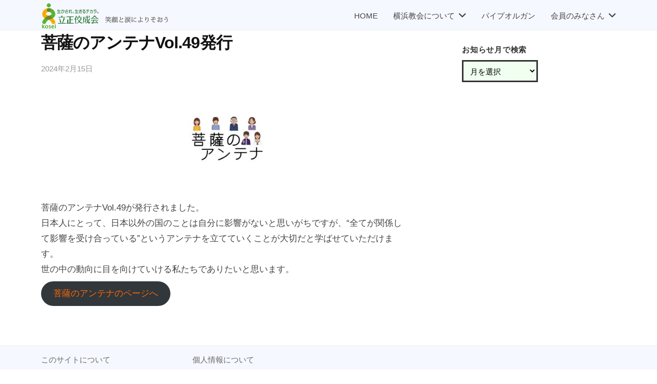

--- FILE ---
content_type: text/html; charset=UTF-8
request_url: https://www.ryf.jp/3414/
body_size: 50416
content:
<!DOCTYPE html>
<html lang="ja">
<head>
<meta charset="UTF-8">
<meta name="viewport" content="width=device-width, initial-scale=1">
<title>菩薩のアンテナVol.49発行 &#8211; 立正佼成会 横浜教会</title>
<meta name='robots' content='max-image-preview:large' />
<link rel="alternate" type="application/rss+xml" title="立正佼成会 横浜教会 &raquo; フィード" href="https://www.ryf.jp/feed/" />
<link rel="alternate" type="application/rss+xml" title="立正佼成会 横浜教会 &raquo; コメントフィード" href="https://www.ryf.jp/comments/feed/" />
<link rel="alternate" title="oEmbed (JSON)" type="application/json+oembed" href="https://www.ryf.jp/wp-json/oembed/1.0/embed?url=https%3A%2F%2Fwww.ryf.jp%2F3414%2F" />
<link rel="alternate" title="oEmbed (XML)" type="text/xml+oembed" href="https://www.ryf.jp/wp-json/oembed/1.0/embed?url=https%3A%2F%2Fwww.ryf.jp%2F3414%2F&#038;format=xml" />
<style id='wp-img-auto-sizes-contain-inline-css' type='text/css'>
img:is([sizes=auto i],[sizes^="auto," i]){contain-intrinsic-size:3000px 1500px}
/*# sourceURL=wp-img-auto-sizes-contain-inline-css */
</style>
<style id='wp-emoji-styles-inline-css' type='text/css'>

	img.wp-smiley, img.emoji {
		display: inline !important;
		border: none !important;
		box-shadow: none !important;
		height: 1em !important;
		width: 1em !important;
		margin: 0 0.07em !important;
		vertical-align: -0.1em !important;
		background: none !important;
		padding: 0 !important;
	}
/*# sourceURL=wp-emoji-styles-inline-css */
</style>
<style id='wp-block-library-inline-css' type='text/css'>
:root{--wp-block-synced-color:#7a00df;--wp-block-synced-color--rgb:122,0,223;--wp-bound-block-color:var(--wp-block-synced-color);--wp-editor-canvas-background:#ddd;--wp-admin-theme-color:#007cba;--wp-admin-theme-color--rgb:0,124,186;--wp-admin-theme-color-darker-10:#006ba1;--wp-admin-theme-color-darker-10--rgb:0,107,160.5;--wp-admin-theme-color-darker-20:#005a87;--wp-admin-theme-color-darker-20--rgb:0,90,135;--wp-admin-border-width-focus:2px}@media (min-resolution:192dpi){:root{--wp-admin-border-width-focus:1.5px}}.wp-element-button{cursor:pointer}:root .has-very-light-gray-background-color{background-color:#eee}:root .has-very-dark-gray-background-color{background-color:#313131}:root .has-very-light-gray-color{color:#eee}:root .has-very-dark-gray-color{color:#313131}:root .has-vivid-green-cyan-to-vivid-cyan-blue-gradient-background{background:linear-gradient(135deg,#00d084,#0693e3)}:root .has-purple-crush-gradient-background{background:linear-gradient(135deg,#34e2e4,#4721fb 50%,#ab1dfe)}:root .has-hazy-dawn-gradient-background{background:linear-gradient(135deg,#faaca8,#dad0ec)}:root .has-subdued-olive-gradient-background{background:linear-gradient(135deg,#fafae1,#67a671)}:root .has-atomic-cream-gradient-background{background:linear-gradient(135deg,#fdd79a,#004a59)}:root .has-nightshade-gradient-background{background:linear-gradient(135deg,#330968,#31cdcf)}:root .has-midnight-gradient-background{background:linear-gradient(135deg,#020381,#2874fc)}:root{--wp--preset--font-size--normal:16px;--wp--preset--font-size--huge:42px}.has-regular-font-size{font-size:1em}.has-larger-font-size{font-size:2.625em}.has-normal-font-size{font-size:var(--wp--preset--font-size--normal)}.has-huge-font-size{font-size:var(--wp--preset--font-size--huge)}.has-text-align-center{text-align:center}.has-text-align-left{text-align:left}.has-text-align-right{text-align:right}.has-fit-text{white-space:nowrap!important}#end-resizable-editor-section{display:none}.aligncenter{clear:both}.items-justified-left{justify-content:flex-start}.items-justified-center{justify-content:center}.items-justified-right{justify-content:flex-end}.items-justified-space-between{justify-content:space-between}.screen-reader-text{border:0;clip-path:inset(50%);height:1px;margin:-1px;overflow:hidden;padding:0;position:absolute;width:1px;word-wrap:normal!important}.screen-reader-text:focus{background-color:#ddd;clip-path:none;color:#444;display:block;font-size:1em;height:auto;left:5px;line-height:normal;padding:15px 23px 14px;text-decoration:none;top:5px;width:auto;z-index:100000}html :where(.has-border-color){border-style:solid}html :where([style*=border-top-color]){border-top-style:solid}html :where([style*=border-right-color]){border-right-style:solid}html :where([style*=border-bottom-color]){border-bottom-style:solid}html :where([style*=border-left-color]){border-left-style:solid}html :where([style*=border-width]){border-style:solid}html :where([style*=border-top-width]){border-top-style:solid}html :where([style*=border-right-width]){border-right-style:solid}html :where([style*=border-bottom-width]){border-bottom-style:solid}html :where([style*=border-left-width]){border-left-style:solid}html :where(img[class*=wp-image-]){height:auto;max-width:100%}:where(figure){margin:0 0 1em}html :where(.is-position-sticky){--wp-admin--admin-bar--position-offset:var(--wp-admin--admin-bar--height,0px)}@media screen and (max-width:600px){html :where(.is-position-sticky){--wp-admin--admin-bar--position-offset:0px}}
/* VK Color Palettes */

/*# sourceURL=wp-block-library-inline-css */
</style><style id='wp-block-button-inline-css' type='text/css'>
.wp-block-button__link{align-content:center;box-sizing:border-box;cursor:pointer;display:inline-block;height:100%;text-align:center;word-break:break-word}.wp-block-button__link.aligncenter{text-align:center}.wp-block-button__link.alignright{text-align:right}:where(.wp-block-button__link){border-radius:9999px;box-shadow:none;padding:calc(.667em + 2px) calc(1.333em + 2px);text-decoration:none}.wp-block-button[style*=text-decoration] .wp-block-button__link{text-decoration:inherit}.wp-block-buttons>.wp-block-button.has-custom-width{max-width:none}.wp-block-buttons>.wp-block-button.has-custom-width .wp-block-button__link{width:100%}.wp-block-buttons>.wp-block-button.has-custom-font-size .wp-block-button__link{font-size:inherit}.wp-block-buttons>.wp-block-button.wp-block-button__width-25{width:calc(25% - var(--wp--style--block-gap, .5em)*.75)}.wp-block-buttons>.wp-block-button.wp-block-button__width-50{width:calc(50% - var(--wp--style--block-gap, .5em)*.5)}.wp-block-buttons>.wp-block-button.wp-block-button__width-75{width:calc(75% - var(--wp--style--block-gap, .5em)*.25)}.wp-block-buttons>.wp-block-button.wp-block-button__width-100{flex-basis:100%;width:100%}.wp-block-buttons.is-vertical>.wp-block-button.wp-block-button__width-25{width:25%}.wp-block-buttons.is-vertical>.wp-block-button.wp-block-button__width-50{width:50%}.wp-block-buttons.is-vertical>.wp-block-button.wp-block-button__width-75{width:75%}.wp-block-button.is-style-squared,.wp-block-button__link.wp-block-button.is-style-squared{border-radius:0}.wp-block-button.no-border-radius,.wp-block-button__link.no-border-radius{border-radius:0!important}:root :where(.wp-block-button .wp-block-button__link.is-style-outline),:root :where(.wp-block-button.is-style-outline>.wp-block-button__link){border:2px solid;padding:.667em 1.333em}:root :where(.wp-block-button .wp-block-button__link.is-style-outline:not(.has-text-color)),:root :where(.wp-block-button.is-style-outline>.wp-block-button__link:not(.has-text-color)){color:currentColor}:root :where(.wp-block-button .wp-block-button__link.is-style-outline:not(.has-background)),:root :where(.wp-block-button.is-style-outline>.wp-block-button__link:not(.has-background)){background-color:initial;background-image:none}
/*# sourceURL=https://www.ryf.jp/ny/wp-includes/blocks/button/style.min.css */
</style>
<style id='wp-block-buttons-inline-css' type='text/css'>
.wp-block-buttons{box-sizing:border-box}.wp-block-buttons.is-vertical{flex-direction:column}.wp-block-buttons.is-vertical>.wp-block-button:last-child{margin-bottom:0}.wp-block-buttons>.wp-block-button{display:inline-block;margin:0}.wp-block-buttons.is-content-justification-left{justify-content:flex-start}.wp-block-buttons.is-content-justification-left.is-vertical{align-items:flex-start}.wp-block-buttons.is-content-justification-center{justify-content:center}.wp-block-buttons.is-content-justification-center.is-vertical{align-items:center}.wp-block-buttons.is-content-justification-right{justify-content:flex-end}.wp-block-buttons.is-content-justification-right.is-vertical{align-items:flex-end}.wp-block-buttons.is-content-justification-space-between{justify-content:space-between}.wp-block-buttons.aligncenter{text-align:center}.wp-block-buttons:not(.is-content-justification-space-between,.is-content-justification-right,.is-content-justification-left,.is-content-justification-center) .wp-block-button.aligncenter{margin-left:auto;margin-right:auto;width:100%}.wp-block-buttons[style*=text-decoration] .wp-block-button,.wp-block-buttons[style*=text-decoration] .wp-block-button__link{text-decoration:inherit}.wp-block-buttons.has-custom-font-size .wp-block-button__link{font-size:inherit}.wp-block-buttons .wp-block-button__link{width:100%}.wp-block-button.aligncenter{text-align:center}
/*# sourceURL=https://www.ryf.jp/ny/wp-includes/blocks/buttons/style.min.css */
</style>
<style id='wp-block-paragraph-inline-css' type='text/css'>
.is-small-text{font-size:.875em}.is-regular-text{font-size:1em}.is-large-text{font-size:2.25em}.is-larger-text{font-size:3em}.has-drop-cap:not(:focus):first-letter{float:left;font-size:8.4em;font-style:normal;font-weight:100;line-height:.68;margin:.05em .1em 0 0;text-transform:uppercase}body.rtl .has-drop-cap:not(:focus):first-letter{float:none;margin-left:.1em}p.has-drop-cap.has-background{overflow:hidden}:root :where(p.has-background){padding:1.25em 2.375em}:where(p.has-text-color:not(.has-link-color)) a{color:inherit}p.has-text-align-left[style*="writing-mode:vertical-lr"],p.has-text-align-right[style*="writing-mode:vertical-rl"]{rotate:180deg}
/*# sourceURL=https://www.ryf.jp/ny/wp-includes/blocks/paragraph/style.min.css */
</style>
<style id='global-styles-inline-css' type='text/css'>
:root{--wp--preset--aspect-ratio--square: 1;--wp--preset--aspect-ratio--4-3: 4/3;--wp--preset--aspect-ratio--3-4: 3/4;--wp--preset--aspect-ratio--3-2: 3/2;--wp--preset--aspect-ratio--2-3: 2/3;--wp--preset--aspect-ratio--16-9: 16/9;--wp--preset--aspect-ratio--9-16: 9/16;--wp--preset--color--black: #000000;--wp--preset--color--cyan-bluish-gray: #abb8c3;--wp--preset--color--white: #ffffff;--wp--preset--color--pale-pink: #f78da7;--wp--preset--color--vivid-red: #cf2e2e;--wp--preset--color--luminous-vivid-orange: #ff6900;--wp--preset--color--luminous-vivid-amber: #fcb900;--wp--preset--color--light-green-cyan: #7bdcb5;--wp--preset--color--vivid-green-cyan: #00d084;--wp--preset--color--pale-cyan-blue: #8ed1fc;--wp--preset--color--vivid-cyan-blue: #0693e3;--wp--preset--color--vivid-purple: #9b51e0;--wp--preset--gradient--vivid-cyan-blue-to-vivid-purple: linear-gradient(135deg,rgb(6,147,227) 0%,rgb(155,81,224) 100%);--wp--preset--gradient--light-green-cyan-to-vivid-green-cyan: linear-gradient(135deg,rgb(122,220,180) 0%,rgb(0,208,130) 100%);--wp--preset--gradient--luminous-vivid-amber-to-luminous-vivid-orange: linear-gradient(135deg,rgb(252,185,0) 0%,rgb(255,105,0) 100%);--wp--preset--gradient--luminous-vivid-orange-to-vivid-red: linear-gradient(135deg,rgb(255,105,0) 0%,rgb(207,46,46) 100%);--wp--preset--gradient--very-light-gray-to-cyan-bluish-gray: linear-gradient(135deg,rgb(238,238,238) 0%,rgb(169,184,195) 100%);--wp--preset--gradient--cool-to-warm-spectrum: linear-gradient(135deg,rgb(74,234,220) 0%,rgb(151,120,209) 20%,rgb(207,42,186) 40%,rgb(238,44,130) 60%,rgb(251,105,98) 80%,rgb(254,248,76) 100%);--wp--preset--gradient--blush-light-purple: linear-gradient(135deg,rgb(255,206,236) 0%,rgb(152,150,240) 100%);--wp--preset--gradient--blush-bordeaux: linear-gradient(135deg,rgb(254,205,165) 0%,rgb(254,45,45) 50%,rgb(107,0,62) 100%);--wp--preset--gradient--luminous-dusk: linear-gradient(135deg,rgb(255,203,112) 0%,rgb(199,81,192) 50%,rgb(65,88,208) 100%);--wp--preset--gradient--pale-ocean: linear-gradient(135deg,rgb(255,245,203) 0%,rgb(182,227,212) 50%,rgb(51,167,181) 100%);--wp--preset--gradient--electric-grass: linear-gradient(135deg,rgb(202,248,128) 0%,rgb(113,206,126) 100%);--wp--preset--gradient--midnight: linear-gradient(135deg,rgb(2,3,129) 0%,rgb(40,116,252) 100%);--wp--preset--font-size--small: 13px;--wp--preset--font-size--medium: 20px;--wp--preset--font-size--large: 36px;--wp--preset--font-size--x-large: 42px;--wp--preset--spacing--20: 0.44rem;--wp--preset--spacing--30: 0.67rem;--wp--preset--spacing--40: 1rem;--wp--preset--spacing--50: 1.5rem;--wp--preset--spacing--60: 2.25rem;--wp--preset--spacing--70: 3.38rem;--wp--preset--spacing--80: 5.06rem;--wp--preset--shadow--natural: 6px 6px 9px rgba(0, 0, 0, 0.2);--wp--preset--shadow--deep: 12px 12px 50px rgba(0, 0, 0, 0.4);--wp--preset--shadow--sharp: 6px 6px 0px rgba(0, 0, 0, 0.2);--wp--preset--shadow--outlined: 6px 6px 0px -3px rgb(255, 255, 255), 6px 6px rgb(0, 0, 0);--wp--preset--shadow--crisp: 6px 6px 0px rgb(0, 0, 0);}:where(.is-layout-flex){gap: 0.5em;}:where(.is-layout-grid){gap: 0.5em;}body .is-layout-flex{display: flex;}.is-layout-flex{flex-wrap: wrap;align-items: center;}.is-layout-flex > :is(*, div){margin: 0;}body .is-layout-grid{display: grid;}.is-layout-grid > :is(*, div){margin: 0;}:where(.wp-block-columns.is-layout-flex){gap: 2em;}:where(.wp-block-columns.is-layout-grid){gap: 2em;}:where(.wp-block-post-template.is-layout-flex){gap: 1.25em;}:where(.wp-block-post-template.is-layout-grid){gap: 1.25em;}.has-black-color{color: var(--wp--preset--color--black) !important;}.has-cyan-bluish-gray-color{color: var(--wp--preset--color--cyan-bluish-gray) !important;}.has-white-color{color: var(--wp--preset--color--white) !important;}.has-pale-pink-color{color: var(--wp--preset--color--pale-pink) !important;}.has-vivid-red-color{color: var(--wp--preset--color--vivid-red) !important;}.has-luminous-vivid-orange-color{color: var(--wp--preset--color--luminous-vivid-orange) !important;}.has-luminous-vivid-amber-color{color: var(--wp--preset--color--luminous-vivid-amber) !important;}.has-light-green-cyan-color{color: var(--wp--preset--color--light-green-cyan) !important;}.has-vivid-green-cyan-color{color: var(--wp--preset--color--vivid-green-cyan) !important;}.has-pale-cyan-blue-color{color: var(--wp--preset--color--pale-cyan-blue) !important;}.has-vivid-cyan-blue-color{color: var(--wp--preset--color--vivid-cyan-blue) !important;}.has-vivid-purple-color{color: var(--wp--preset--color--vivid-purple) !important;}.has-black-background-color{background-color: var(--wp--preset--color--black) !important;}.has-cyan-bluish-gray-background-color{background-color: var(--wp--preset--color--cyan-bluish-gray) !important;}.has-white-background-color{background-color: var(--wp--preset--color--white) !important;}.has-pale-pink-background-color{background-color: var(--wp--preset--color--pale-pink) !important;}.has-vivid-red-background-color{background-color: var(--wp--preset--color--vivid-red) !important;}.has-luminous-vivid-orange-background-color{background-color: var(--wp--preset--color--luminous-vivid-orange) !important;}.has-luminous-vivid-amber-background-color{background-color: var(--wp--preset--color--luminous-vivid-amber) !important;}.has-light-green-cyan-background-color{background-color: var(--wp--preset--color--light-green-cyan) !important;}.has-vivid-green-cyan-background-color{background-color: var(--wp--preset--color--vivid-green-cyan) !important;}.has-pale-cyan-blue-background-color{background-color: var(--wp--preset--color--pale-cyan-blue) !important;}.has-vivid-cyan-blue-background-color{background-color: var(--wp--preset--color--vivid-cyan-blue) !important;}.has-vivid-purple-background-color{background-color: var(--wp--preset--color--vivid-purple) !important;}.has-black-border-color{border-color: var(--wp--preset--color--black) !important;}.has-cyan-bluish-gray-border-color{border-color: var(--wp--preset--color--cyan-bluish-gray) !important;}.has-white-border-color{border-color: var(--wp--preset--color--white) !important;}.has-pale-pink-border-color{border-color: var(--wp--preset--color--pale-pink) !important;}.has-vivid-red-border-color{border-color: var(--wp--preset--color--vivid-red) !important;}.has-luminous-vivid-orange-border-color{border-color: var(--wp--preset--color--luminous-vivid-orange) !important;}.has-luminous-vivid-amber-border-color{border-color: var(--wp--preset--color--luminous-vivid-amber) !important;}.has-light-green-cyan-border-color{border-color: var(--wp--preset--color--light-green-cyan) !important;}.has-vivid-green-cyan-border-color{border-color: var(--wp--preset--color--vivid-green-cyan) !important;}.has-pale-cyan-blue-border-color{border-color: var(--wp--preset--color--pale-cyan-blue) !important;}.has-vivid-cyan-blue-border-color{border-color: var(--wp--preset--color--vivid-cyan-blue) !important;}.has-vivid-purple-border-color{border-color: var(--wp--preset--color--vivid-purple) !important;}.has-vivid-cyan-blue-to-vivid-purple-gradient-background{background: var(--wp--preset--gradient--vivid-cyan-blue-to-vivid-purple) !important;}.has-light-green-cyan-to-vivid-green-cyan-gradient-background{background: var(--wp--preset--gradient--light-green-cyan-to-vivid-green-cyan) !important;}.has-luminous-vivid-amber-to-luminous-vivid-orange-gradient-background{background: var(--wp--preset--gradient--luminous-vivid-amber-to-luminous-vivid-orange) !important;}.has-luminous-vivid-orange-to-vivid-red-gradient-background{background: var(--wp--preset--gradient--luminous-vivid-orange-to-vivid-red) !important;}.has-very-light-gray-to-cyan-bluish-gray-gradient-background{background: var(--wp--preset--gradient--very-light-gray-to-cyan-bluish-gray) !important;}.has-cool-to-warm-spectrum-gradient-background{background: var(--wp--preset--gradient--cool-to-warm-spectrum) !important;}.has-blush-light-purple-gradient-background{background: var(--wp--preset--gradient--blush-light-purple) !important;}.has-blush-bordeaux-gradient-background{background: var(--wp--preset--gradient--blush-bordeaux) !important;}.has-luminous-dusk-gradient-background{background: var(--wp--preset--gradient--luminous-dusk) !important;}.has-pale-ocean-gradient-background{background: var(--wp--preset--gradient--pale-ocean) !important;}.has-electric-grass-gradient-background{background: var(--wp--preset--gradient--electric-grass) !important;}.has-midnight-gradient-background{background: var(--wp--preset--gradient--midnight) !important;}.has-small-font-size{font-size: var(--wp--preset--font-size--small) !important;}.has-medium-font-size{font-size: var(--wp--preset--font-size--medium) !important;}.has-large-font-size{font-size: var(--wp--preset--font-size--large) !important;}.has-x-large-font-size{font-size: var(--wp--preset--font-size--x-large) !important;}
/*# sourceURL=global-styles-inline-css */
</style>
<style id='block-style-variation-styles-inline-css' type='text/css'>
:root :where(.wp-block-button.is-style-outline--1 .wp-block-button__link){background: transparent none;border-color: currentColor;border-width: 2px;border-style: solid;color: currentColor;padding-top: 0.667em;padding-right: 1.33em;padding-bottom: 0.667em;padding-left: 1.33em;}
/*# sourceURL=block-style-variation-styles-inline-css */
</style>

<style id='classic-theme-styles-inline-css' type='text/css'>
/*! This file is auto-generated */
.wp-block-button__link{color:#fff;background-color:#32373c;border-radius:9999px;box-shadow:none;text-decoration:none;padding:calc(.667em + 2px) calc(1.333em + 2px);font-size:1.125em}.wp-block-file__button{background:#32373c;color:#fff;text-decoration:none}
/*# sourceURL=/wp-includes/css/classic-themes.min.css */
</style>
<link rel='stylesheet' id='vk-components-style-css' href='https://www.ryf.jp/ny/wp-content/plugins/vk-blocks/vendor/vektor-inc/vk-component/src//assets/css/vk-components.css?ver=1.6.5' type='text/css' media='all' />
<link rel='stylesheet' id='vk-swiper-style-css' href='https://www.ryf.jp/ny/wp-content/plugins/vk-blocks/vendor/vektor-inc/vk-swiper/src/assets/css/swiper-bundle.min.css?ver=11.0.2' type='text/css' media='all' />
<link rel='stylesheet' id='vkblocks-bootstrap-css' href='https://www.ryf.jp/ny/wp-content/plugins/vk-blocks/build/bootstrap_vk_using.css?ver=4.3.1' type='text/css' media='all' />
<link rel='stylesheet' id='fontawesome-css' href='https://www.ryf.jp/ny/wp-content/themes/businesspress/inc/font-awesome/css/font-awesome.css?ver=4.7.0' type='text/css' media='all' />
<link rel='stylesheet' id='normalize-css' href='https://www.ryf.jp/ny/wp-content/themes/businesspress/css/normalize.css?ver=8.0.0' type='text/css' media='all' />
<link rel='stylesheet' id='businesspress-style-css' href='https://www.ryf.jp/ny/wp-content/themes/businesspress/style.css?ver=1.0.0' type='text/css' media='all' />
<style id='businesspress-style-inline-css' type='text/css'>

	a,
	.subheader {
		color: #1e73be;
	}
	a:hover {
		color: #dd9933;
	}
	a.home-header-button-main {
		background-color: #1e73be;
	}
	a.home-header-button-main:hover {
		background-color: #dd9933;
	}
	code, kbd, tt, var,
	th,
	pre,
	.top-bar,
	.author-profile,
	.pagination .current,
	.page-links .page-numbers,
	.tagcloud a,
	.widget_calendar tbody td a,
	.container-wrapper,
	.site-bottom {
		background-color: #e6e9f2;
	}

	.jumbotron {
		background-image: url("https://ryf.jp/ny/wp-content/uploads/2021/05/cropped-doncho1.jpg");
	}
	.home-header-content {
		text-align: right;
	}

	@media screen and (min-width: 980px) {
		.footer-widget-1 {
			width: 0%;
		}
		.footer-widget-2 {
			width: 24.99%;
		}
		.footer-widget-3 {
			width: 24.99%;
		}
		.footer-widget-4 {
			width: 24.99%;
		}
		.footer-widget-5 {
			width: 0%;
		}
		.footer-widget-6 {
			width: 0%;
		}
	}
	
/*# sourceURL=businesspress-style-inline-css */
</style>
<link rel='stylesheet' id='vk-blocks-build-css-css' href='https://www.ryf.jp/ny/wp-content/plugins/vk-blocks/build/block-build.css?ver=1.115.2.1' type='text/css' media='all' />
<style id='vk-blocks-build-css-inline-css' type='text/css'>
:root { --vk-size-text: 16px; /* --vk-color-primary is deprecated. */ --vk-color-primary:#337ab7; }

	:root {
		--vk_image-mask-circle: url(https://www.ryf.jp/ny/wp-content/plugins/vk-blocks/inc/vk-blocks/images/circle.svg);
		--vk_image-mask-wave01: url(https://www.ryf.jp/ny/wp-content/plugins/vk-blocks/inc/vk-blocks/images/wave01.svg);
		--vk_image-mask-wave02: url(https://www.ryf.jp/ny/wp-content/plugins/vk-blocks/inc/vk-blocks/images/wave02.svg);
		--vk_image-mask-wave03: url(https://www.ryf.jp/ny/wp-content/plugins/vk-blocks/inc/vk-blocks/images/wave03.svg);
		--vk_image-mask-wave04: url(https://www.ryf.jp/ny/wp-content/plugins/vk-blocks/inc/vk-blocks/images/wave04.svg);
	}
	

	:root {

		--vk-balloon-border-width:1px;

		--vk-balloon-speech-offset:-12px;
	}
	

	:root {
		--vk_flow-arrow: url(https://www.ryf.jp/ny/wp-content/plugins/vk-blocks/inc/vk-blocks/images/arrow_bottom.svg);
	}
	
/*# sourceURL=vk-blocks-build-css-inline-css */
</style>
<link rel='stylesheet' id='vk-font-awesome-css' href='https://www.ryf.jp/ny/wp-content/plugins/vk-blocks/vendor/vektor-inc/font-awesome-versions/src/font-awesome/css/all.min.css?ver=7.1.0' type='text/css' media='all' />
<script type="text/javascript" src="https://www.ryf.jp/ny/wp-includes/js/jquery/jquery.min.js?ver=3.7.1" id="jquery-core-js"></script>
<script type="text/javascript" src="https://www.ryf.jp/ny/wp-includes/js/jquery/jquery-migrate.min.js?ver=3.4.1" id="jquery-migrate-js"></script>
<script type="text/javascript" src="https://www.ryf.jp/ny/wp-content/themes/businesspress/js/stickyfill.js?ver=2.1.0" id="stickyfill-js"></script>
<link rel="https://api.w.org/" href="https://www.ryf.jp/wp-json/" /><link rel="alternate" title="JSON" type="application/json" href="https://www.ryf.jp/wp-json/wp/v2/posts/3414" /><link rel="EditURI" type="application/rsd+xml" title="RSD" href="https://www.ryf.jp/ny/xmlrpc.php?rsd" />
<meta name="generator" content="WordPress 6.9" />
<link rel="canonical" href="https://www.ryf.jp/3414/" />
<link rel='shortlink' href='https://www.ryf.jp/?p=3414' />
<link rel="icon" href="https://www.ryf.jp/ny/wp-content/uploads/cropped-RKK-Logo-nomessage-32x32.png" sizes="32x32" />
<link rel="icon" href="https://www.ryf.jp/ny/wp-content/uploads/cropped-RKK-Logo-nomessage-192x192.png" sizes="192x192" />
<link rel="apple-touch-icon" href="https://www.ryf.jp/ny/wp-content/uploads/cropped-RKK-Logo-nomessage-180x180.png" />
<meta name="msapplication-TileImage" content="https://www.ryf.jp/ny/wp-content/uploads/cropped-RKK-Logo-nomessage-270x270.png" />
		<style type="text/css" id="wp-custom-css">
			/*ヘッダー・ロゴ・メニュー部分
 *　色、透明度
 *　ロゴ上下のスペース*/
.main-header{
	background-color: rgba(242,245,255,0.7);
 	padding-top:5px;
	padding-bottom:1px;
}
/*トップヘッダー画像
 * 縦幅調整*/
.home-header-content {
	height: 280px;
}
/*トップヘッダー画像
 * 暗さ調整*/
.home-header-overlay {
	background-color: rgba( 0, 0, 0 , 0.1 );
}
/*固定ページのヘッダー画像
 * ヘッダー画像の下のマージン*/
.site-header {
    margin-bottom: 0;
}
/*固定ページのヘッダー
 * 画像の暗さ
 * 上下の幅*/
.jumbotron-overlay {
    background-color: rgba( 0, 0, 0 , 0.3 );
	height: 200px;
}

/*メインエリア
 * 下の余白*/
.content-area {
	margin-bottom: 1rem;
}
/*ページ幅を拡大*/
@media (min-width: 782px) { .no-sidebar .site-content { max-width: 960px; } }
/*本文内の行間を調整 */
p {
  margin-top: 0;
  margin-bottom: 0.5em;
}
/*リンクの下線消去*/
a {
    text-decoration: none;
}
/*見出し
 * 上下余白調整*/
h2 {
	margin-bottom: 0.1em;
	margin-top: 1em;
}
h3 {
	margin-bottom: 0.1em;
	margin-top: 1em;
}
h4 {
	margin-bottom: 0.1em;
	margin-top: 1em;
}
h5 {
	margin-bottom: 0.1em;
	margin-top: 1em;
}
/*VK枠線ボックス
 * 枠内の余白調整*/
.vk_borderBox .vk_borderBox_body {
	padding-top: 0.5em;
  padding-right: 1em;
  padding-bottom: 0.5em;
  padding-left: 1em;
	background-color: #ffffe0;
}
/*カラムブロックの上下余白*/
.wp-block-column {
	margin-bottom: 0em;
	margin-top: 0.1em;
}
/*ウィジェット
 * 上下余白調整*/
.widget {
  margin-top: 1rem;
	margin-bottom: 0rem;
}
.widget-title {
	margin-top: 1rem;
	margin-bottom: 0rem;
}
/*フッターメニュー部分
 * 上下の幅
 * 色・透明度*/
.footer-widget-area {
	border-top: solid 1px #eee;
	padding-bottom: 0rem;
	padding-top: 0rem;
	background-color: rgba( 242, 245, 255 , 0.7 );
}
/*フッター部分
 * 　wordpressクレジット削除*/
.site-credit {
    display:none !important;
}
/*フッター部分
 * 　copyright記述削除*/
.site-copyright {
    display:none !important;
}
.site-info {
	color: #686868;
}
/*フッター部分
 * ロゴ上下の幅を最小に*/
.site-bottom {
	padding-bottom: 0rem;
	padding-top: 0rem;
}
.site-bottom-content {
	max-width:100%;
}
/*booking package
 * 　オプション合計削除*/
#totalLengthOfGuestsPanel.row {
    display:none !important;
}
.row.total_amount {
    display:none !important;
}
.dayPanel.nationalHoliday {
background-color:#FFD5D5    
}
		</style>
		<!-- Global site tag (gtag.js) - Google Analytics -->
<script async src="https://www.googletagmanager.com/gtag/js?id=G-ZSWMQCBKE6"></script>
<script>
  window.dataLayer = window.dataLayer || [];
  function gtag(){dataLayer.push(arguments);}
  gtag('js', new Date());

  gtag('config', 'G-ZSWMQCBKE6');
</script>
<link rel="canonical" href="https://www.ryf.jp">
</head>

<body class="wp-singular post-template-default single single-post postid-3414 single-format-standard wp-custom-logo wp-theme-businesspress fa_v7_css vk-blocks hide-blogname hide-blogdescription hide-author hide-comments-number has-sidebar has-avatars">
<div id="page" class="site">
	<a class="skip-link screen-reader-text" href="#content">コンテンツへスキップ</a>

	<header id="masthead" class="site-header">

		
		<div class="main-header main-header-original">
			<div class="main-header-content">
				<div class="site-branding">
					<div class="site-logo"><a href="https://www.ryf.jp/" rel="home"><img alt="立正佼成会 横浜教会" src="https://www.ryf.jp/ny/wp-content/uploads/conbination_mark_h_tagline.png" width="250" /></a></div>						<div class="site-title"><a href="https://www.ryf.jp/" rel="home">立正佼成会 横浜教会</a></div>
		<div class="site-description">笑顔と涙によりそおう</div>
					</div><!-- .site-branding -->
					<nav class="main-navigation">
		<div class="menu-main-container"><ul id="menu-main" class="menu"><li id="menu-item-71" class="menu-item menu-item-type-post_type menu-item-object-page menu-item-home menu-item-71"><a href="https://www.ryf.jp/">HOME</a></li>
<li id="menu-item-874" class="menu-item menu-item-type-post_type menu-item-object-page menu-item-has-children menu-item-874"><a href="https://www.ryf.jp/about/">横浜教会について</a>
<ul class="sub-menu">
	<li id="menu-item-1310" class="menu-item menu-item-type-post_type menu-item-object-page menu-item-1310"><a href="https://www.ryf.jp/about/">横浜教会について</a></li>
	<li id="menu-item-1309" class="menu-item menu-item-type-post_type menu-item-object-page menu-item-1309"><a href="https://www.ryf.jp/access/">アクセス</a></li>
	<li id="menu-item-1251" class="menu-item menu-item-type-post_type menu-item-object-page menu-item-1251"><a href="https://www.ryf.jp/wakachiai/">一食を捧げる運動</a></li>
</ul>
</li>
<li id="menu-item-72" class="menu-item menu-item-type-post_type menu-item-object-page menu-item-72"><a href="https://www.ryf.jp/organ/">パイプオルガン</a></li>
<li id="menu-item-1337" class="menu-item menu-item-type-post_type menu-item-object-page menu-item-has-children menu-item-1337"><a href="https://www.ryf.jp/member/">会員のみなさん</a>
<ul class="sub-menu">
	<li id="menu-item-1343" class="menu-item menu-item-type-post_type menu-item-object-page menu-item-1343"><a href="https://www.ryf.jp/member/">会員のみなさん</a></li>
	<li id="menu-item-1292" class="menu-item menu-item-type-post_type menu-item-object-page menu-item-1292"><a href="https://www.ryf.jp/youth/">青年部だより</a></li>
	<li id="menu-item-1357" class="menu-item menu-item-type-post_type menu-item-object-page menu-item-1357"><a href="https://www.ryf.jp/member/movie/">配信動画</a></li>
	<li id="menu-item-1360" class="menu-item menu-item-type-post_type menu-item-object-page menu-item-1360"><a href="https://www.ryf.jp/member/fumon-letter/">FUMON LETTER</a></li>
	<li id="menu-item-1359" class="menu-item menu-item-type-post_type menu-item-object-page menu-item-1359"><a href="https://www.ryf.jp/member/ba/">菩薩のアンテナ</a></li>
	<li id="menu-item-1398" class="menu-item menu-item-type-post_type menu-item-object-page menu-item-1398"><a href="https://www.ryf.jp/sukoyaka/">すこやか保険</a></li>
</ul>
</li>
</ul></div>	</nav><!-- .main-navigation -->
					<button class="drawer-hamburger">
					<span class="screen-reader-text">メニュー</span>
					<span class="drawer-hamburger-icon"></span>
				</button>
			</div><!-- .main-header-content -->
			<div class="drawer-overlay"></div>
			<div class="drawer-navigation">
				<div class="drawer-navigation-content">
					<nav class="main-navigation">
		<div class="menu-main-container"><ul id="menu-main-1" class="menu"><li class="menu-item menu-item-type-post_type menu-item-object-page menu-item-home menu-item-71"><a href="https://www.ryf.jp/">HOME</a></li>
<li class="menu-item menu-item-type-post_type menu-item-object-page menu-item-has-children menu-item-874"><a href="https://www.ryf.jp/about/">横浜教会について</a>
<ul class="sub-menu">
	<li class="menu-item menu-item-type-post_type menu-item-object-page menu-item-1310"><a href="https://www.ryf.jp/about/">横浜教会について</a></li>
	<li class="menu-item menu-item-type-post_type menu-item-object-page menu-item-1309"><a href="https://www.ryf.jp/access/">アクセス</a></li>
	<li class="menu-item menu-item-type-post_type menu-item-object-page menu-item-1251"><a href="https://www.ryf.jp/wakachiai/">一食を捧げる運動</a></li>
</ul>
</li>
<li class="menu-item menu-item-type-post_type menu-item-object-page menu-item-72"><a href="https://www.ryf.jp/organ/">パイプオルガン</a></li>
<li class="menu-item menu-item-type-post_type menu-item-object-page menu-item-has-children menu-item-1337"><a href="https://www.ryf.jp/member/">会員のみなさん</a>
<ul class="sub-menu">
	<li class="menu-item menu-item-type-post_type menu-item-object-page menu-item-1343"><a href="https://www.ryf.jp/member/">会員のみなさん</a></li>
	<li class="menu-item menu-item-type-post_type menu-item-object-page menu-item-1292"><a href="https://www.ryf.jp/youth/">青年部だより</a></li>
	<li class="menu-item menu-item-type-post_type menu-item-object-page menu-item-1357"><a href="https://www.ryf.jp/member/movie/">配信動画</a></li>
	<li class="menu-item menu-item-type-post_type menu-item-object-page menu-item-1360"><a href="https://www.ryf.jp/member/fumon-letter/">FUMON LETTER</a></li>
	<li class="menu-item menu-item-type-post_type menu-item-object-page menu-item-1359"><a href="https://www.ryf.jp/member/ba/">菩薩のアンテナ</a></li>
	<li class="menu-item menu-item-type-post_type menu-item-object-page menu-item-1398"><a href="https://www.ryf.jp/sukoyaka/">すこやか保険</a></li>
</ul>
</li>
</ul></div>	</nav><!-- .main-navigation -->
									</div><!-- .drawer-navigation-content -->
			</div><!-- .drawer-navigation -->
		</div><!-- .main-header -->

		
		
	</header><!-- #masthead -->

	<div id="content" class="site-content">

<div id="primary" class="content-area">
	<main id="main" class="site-main">

	
		
<article id="post-3414" class="post-3414 post type-post status-publish format-standard has-post-thumbnail hentry category-member">
	<header class="entry-header">
				<h1 class="entry-title">菩薩のアンテナVol.49発行</h1>
			<div class="entry-meta">
		<span class="posted-on">
		<a href="https://www.ryf.jp/3414/" rel="bookmark"><time class="entry-date published updated" datetime="2024-02-15T09:36:35+09:00">2024年2月15日</time></a>		</span>
		<span class="byline">by			<span class="author vcard">
				<a class="url fn n" href="https://www.ryf.jp/author/sacoco5-5-355dream-jp/" title="webstuff の投稿をすべて表示">webstuff</a>
			</span>
		</span>
			</div><!-- .entry-meta -->
					<div class="post-thumbnail"><img width="840" height="164" src="https://www.ryf.jp/ny/wp-content/uploads/bosatsu-840x164.jpg" class="attachment-post-thumbnail size-post-thumbnail wp-post-image" alt="" decoding="async" fetchpriority="high" srcset="https://www.ryf.jp/ny/wp-content/uploads/bosatsu-840x164.jpg 840w, https://www.ryf.jp/ny/wp-content/uploads/bosatsu-300x59.jpg 300w, https://www.ryf.jp/ny/wp-content/uploads/bosatsu-680x133.jpg 680w, https://www.ryf.jp/ny/wp-content/uploads/bosatsu-768x150.jpg 768w, https://www.ryf.jp/ny/wp-content/uploads/bosatsu-1536x300.jpg 1536w, https://www.ryf.jp/ny/wp-content/uploads/bosatsu.jpg 2048w" sizes="(max-width: 840px) 100vw, 840px" /></div>
			</header><!-- .entry-header -->

	<div class="entry-content">
		
<p>菩薩のアンテナVol.49が発行されました。<br>日本人にとって、日本以外の国のことは自分に影響がないと思いがちですが、“全てが関係して影響を受け合っている”というアンテナを立てていくことが大切だと学ばせていただけます。<br>世の中の動向に目を向けていける私たちでありたいと思います。</p>



<div class="wp-block-buttons is-layout-flex wp-block-buttons-is-layout-flex">
<div class="wp-block-button is-style-outline is-style-outline--1"><a class="wp-block-button__link has-luminous-vivid-orange-color has-text-color wp-element-button" href="/ba">菩薩のアンテナのページへ</a></div>
</div>
			</div><!-- .entry-content -->

	
	
</article><!-- #post-## -->



		
	
	</main><!-- #main -->
</div><!-- #primary -->


<div id="secondary" class="sidebar-area" role="complementary">
		<div class="normal-sidebar widget-area">
		<aside id="archives-3" class="widget widget_archive"><h2 class="widget-title">お知らせ月で検索</h2>		<label class="screen-reader-text" for="archives-dropdown-3">お知らせ月で検索</label>
		<select id="archives-dropdown-3" name="archive-dropdown">
			
			<option value="">月を選択</option>
				<option value='https://www.ryf.jp/date/2026/01/'> 2026年1月 &nbsp;(2)</option>
	<option value='https://www.ryf.jp/date/2025/12/'> 2025年12月 &nbsp;(2)</option>
	<option value='https://www.ryf.jp/date/2025/11/'> 2025年11月 &nbsp;(2)</option>
	<option value='https://www.ryf.jp/date/2025/10/'> 2025年10月 &nbsp;(3)</option>
	<option value='https://www.ryf.jp/date/2025/09/'> 2025年9月 &nbsp;(2)</option>
	<option value='https://www.ryf.jp/date/2025/08/'> 2025年8月 &nbsp;(1)</option>
	<option value='https://www.ryf.jp/date/2025/07/'> 2025年7月 &nbsp;(3)</option>
	<option value='https://www.ryf.jp/date/2025/06/'> 2025年6月 &nbsp;(2)</option>
	<option value='https://www.ryf.jp/date/2025/05/'> 2025年5月 &nbsp;(2)</option>
	<option value='https://www.ryf.jp/date/2025/04/'> 2025年4月 &nbsp;(1)</option>
	<option value='https://www.ryf.jp/date/2025/03/'> 2025年3月 &nbsp;(2)</option>
	<option value='https://www.ryf.jp/date/2025/02/'> 2025年2月 &nbsp;(2)</option>
	<option value='https://www.ryf.jp/date/2025/01/'> 2025年1月 &nbsp;(2)</option>
	<option value='https://www.ryf.jp/date/2024/12/'> 2024年12月 &nbsp;(2)</option>
	<option value='https://www.ryf.jp/date/2024/11/'> 2024年11月 &nbsp;(2)</option>
	<option value='https://www.ryf.jp/date/2024/10/'> 2024年10月 &nbsp;(2)</option>
	<option value='https://www.ryf.jp/date/2024/09/'> 2024年9月 &nbsp;(1)</option>
	<option value='https://www.ryf.jp/date/2024/08/'> 2024年8月 &nbsp;(2)</option>
	<option value='https://www.ryf.jp/date/2024/07/'> 2024年7月 &nbsp;(1)</option>
	<option value='https://www.ryf.jp/date/2024/06/'> 2024年6月 &nbsp;(2)</option>
	<option value='https://www.ryf.jp/date/2024/05/'> 2024年5月 &nbsp;(4)</option>
	<option value='https://www.ryf.jp/date/2024/04/'> 2024年4月 &nbsp;(2)</option>
	<option value='https://www.ryf.jp/date/2024/03/'> 2024年3月 &nbsp;(2)</option>
	<option value='https://www.ryf.jp/date/2024/02/'> 2024年2月 &nbsp;(2)</option>
	<option value='https://www.ryf.jp/date/2024/01/'> 2024年1月 &nbsp;(2)</option>
	<option value='https://www.ryf.jp/date/2023/12/'> 2023年12月 &nbsp;(4)</option>
	<option value='https://www.ryf.jp/date/2023/11/'> 2023年11月 &nbsp;(2)</option>
	<option value='https://www.ryf.jp/date/2023/10/'> 2023年10月 &nbsp;(2)</option>
	<option value='https://www.ryf.jp/date/2023/09/'> 2023年9月 &nbsp;(2)</option>
	<option value='https://www.ryf.jp/date/2023/08/'> 2023年8月 &nbsp;(3)</option>
	<option value='https://www.ryf.jp/date/2023/07/'> 2023年7月 &nbsp;(2)</option>
	<option value='https://www.ryf.jp/date/2023/06/'> 2023年6月 &nbsp;(3)</option>
	<option value='https://www.ryf.jp/date/2023/05/'> 2023年5月 &nbsp;(2)</option>
	<option value='https://www.ryf.jp/date/2023/04/'> 2023年4月 &nbsp;(2)</option>
	<option value='https://www.ryf.jp/date/2023/03/'> 2023年3月 &nbsp;(4)</option>
	<option value='https://www.ryf.jp/date/2023/02/'> 2023年2月 &nbsp;(3)</option>
	<option value='https://www.ryf.jp/date/2023/01/'> 2023年1月 &nbsp;(2)</option>
	<option value='https://www.ryf.jp/date/2022/12/'> 2022年12月 &nbsp;(2)</option>
	<option value='https://www.ryf.jp/date/2022/11/'> 2022年11月 &nbsp;(3)</option>
	<option value='https://www.ryf.jp/date/2022/10/'> 2022年10月 &nbsp;(3)</option>
	<option value='https://www.ryf.jp/date/2022/09/'> 2022年9月 &nbsp;(2)</option>
	<option value='https://www.ryf.jp/date/2022/08/'> 2022年8月 &nbsp;(3)</option>
	<option value='https://www.ryf.jp/date/2022/07/'> 2022年7月 &nbsp;(5)</option>
	<option value='https://www.ryf.jp/date/2022/06/'> 2022年6月 &nbsp;(6)</option>
	<option value='https://www.ryf.jp/date/2022/05/'> 2022年5月 &nbsp;(2)</option>
	<option value='https://www.ryf.jp/date/2022/04/'> 2022年4月 &nbsp;(4)</option>
	<option value='https://www.ryf.jp/date/2022/03/'> 2022年3月 &nbsp;(4)</option>
	<option value='https://www.ryf.jp/date/2022/02/'> 2022年2月 &nbsp;(3)</option>
	<option value='https://www.ryf.jp/date/2022/01/'> 2022年1月 &nbsp;(5)</option>
	<option value='https://www.ryf.jp/date/2021/12/'> 2021年12月 &nbsp;(5)</option>
	<option value='https://www.ryf.jp/date/2021/11/'> 2021年11月 &nbsp;(9)</option>
	<option value='https://www.ryf.jp/date/2021/10/'> 2021年10月 &nbsp;(5)</option>
	<option value='https://www.ryf.jp/date/2021/09/'> 2021年9月 &nbsp;(9)</option>
	<option value='https://www.ryf.jp/date/2021/08/'> 2021年8月 &nbsp;(9)</option>
	<option value='https://www.ryf.jp/date/2021/07/'> 2021年7月 &nbsp;(9)</option>
	<option value='https://www.ryf.jp/date/2021/06/'> 2021年6月 &nbsp;(6)</option>
	<option value='https://www.ryf.jp/date/2021/05/'> 2021年5月 &nbsp;(5)</option>
	<option value='https://www.ryf.jp/date/2021/04/'> 2021年4月 &nbsp;(5)</option>
	<option value='https://www.ryf.jp/date/2021/03/'> 2021年3月 &nbsp;(3)</option>
	<option value='https://www.ryf.jp/date/2021/02/'> 2021年2月 &nbsp;(2)</option>
	<option value='https://www.ryf.jp/date/2021/01/'> 2021年1月 &nbsp;(3)</option>
	<option value='https://www.ryf.jp/date/2020/12/'> 2020年12月 &nbsp;(4)</option>
	<option value='https://www.ryf.jp/date/2020/11/'> 2020年11月 &nbsp;(2)</option>
	<option value='https://www.ryf.jp/date/2020/10/'> 2020年10月 &nbsp;(3)</option>
	<option value='https://www.ryf.jp/date/2020/09/'> 2020年9月 &nbsp;(2)</option>
	<option value='https://www.ryf.jp/date/2020/05/'> 2020年5月 &nbsp;(1)</option>
	<option value='https://www.ryf.jp/date/2020/04/'> 2020年4月 &nbsp;(4)</option>
	<option value='https://www.ryf.jp/date/2020/03/'> 2020年3月 &nbsp;(1)</option>

		</select>

			<script type="text/javascript">
/* <![CDATA[ */

( ( dropdownId ) => {
	const dropdown = document.getElementById( dropdownId );
	function onSelectChange() {
		setTimeout( () => {
			if ( 'escape' === dropdown.dataset.lastkey ) {
				return;
			}
			if ( dropdown.value ) {
				document.location.href = dropdown.value;
			}
		}, 250 );
	}
	function onKeyUp( event ) {
		if ( 'Escape' === event.key ) {
			dropdown.dataset.lastkey = 'escape';
		} else {
			delete dropdown.dataset.lastkey;
		}
	}
	function onClick() {
		delete dropdown.dataset.lastkey;
	}
	dropdown.addEventListener( 'keyup', onKeyUp );
	dropdown.addEventListener( 'click', onClick );
	dropdown.addEventListener( 'change', onSelectChange );
})( "archives-dropdown-3" );

//# sourceURL=WP_Widget_Archives%3A%3Awidget
/* ]]> */
</script>
</aside>	</div><!-- .normal-sidebar -->
		</div><!-- #secondary -->

	</div><!-- #content -->

	<footer id="colophon" class="site-footer">

		
<div id="supplementary" class="footer-widget-area" role="complementary">
	<div class="footer-widget-content">
		<div class="footer-widget-wrapper">
									<div class="footer-widget-2 footer-widget widget-area">
				<aside id="nav_menu-2" class="widget widget_nav_menu"><div class="menu-footermenu-container"><ul id="menu-footermenu" class="menu"><li id="menu-item-928" class="menu-item menu-item-type-post_type menu-item-object-page menu-item-928"><a href="https://www.ryf.jp/site/">このサイトについて</a></li>
</ul></div></aside>			</div><!-- .footer-widget-2 -->
									<div class="footer-widget-3 footer-widget widget-area">
				<aside id="nav_menu-4" class="widget widget_nav_menu"><div class="menu-footermenu2-container"><ul id="menu-footermenu2" class="menu"><li id="menu-item-950" class="menu-item menu-item-type-post_type menu-item-object-page menu-item-950"><a href="https://www.ryf.jp/privacy-policy/">個人情報について</a></li>
</ul></div></aside>			</div><!-- .footer-widget-3 -->
														</div><!-- .footer-widget-wrapper -->
	</div><!-- .footer-widget-content -->
</div><!-- #supplementary -->

				<div class="site-bottom">
			<div class="site-bottom-content">

				
					<div class="site-info">
		<div class="site-copyright">
			&copy; 2026 <a href="https://www.ryf.jp/" rel="home">立正佼成会 横浜教会</a>
		</div><!-- .site-copyright -->
		<div class="site-credit">
			Powered by <a href="https://ja.wordpress.org/">WordPress</a>			<span class="site-credit-sep"> | </span>
			Powered by <a href="https://businesspress.jp/">BusinessPress</a>		</div><!-- .site-credit -->
			&copy; 2026 <a href="https://www.ryf.jp/" rel="home">立正佼成会 横浜教会</a>.All Rights Reserved.
			 　　<img src="https://www.ryf.jp/ny/wp-content/uploads/kamome.png" alt="" width="60" height="60" >
			<img src="https://www.ryf.jp/ny/wp-content/uploads/mm-image-navy.png" alt="" width="320" height="80" >
	</div><!-- .site-info -->
	
			</div><!-- .site-bottom-content -->
		</div><!-- .site-bottom -->
		
	</footer><!-- #colophon -->
</div><!-- #page -->

<div class="back-to-top"></div>

<script type="speculationrules">
{"prefetch":[{"source":"document","where":{"and":[{"href_matches":"/*"},{"not":{"href_matches":["/ny/wp-*.php","/ny/wp-admin/*","/ny/wp-content/uploads/*","/ny/wp-content/*","/ny/wp-content/plugins/*","/ny/wp-content/themes/businesspress/*","/*\\?(.+)"]}},{"not":{"selector_matches":"a[rel~=\"nofollow\"]"}},{"not":{"selector_matches":".no-prefetch, .no-prefetch a"}}]},"eagerness":"conservative"}]}
</script>
<script type="text/javascript" src="https://www.ryf.jp/ny/wp-content/plugins/vk-blocks/vendor/vektor-inc/vk-swiper/src/assets/js/swiper-bundle.min.js?ver=11.0.2" id="vk-swiper-script-js"></script>
<script type="text/javascript" src="https://www.ryf.jp/ny/wp-content/plugins/vk-blocks/build/vk-slider.min.js?ver=1.115.2.1" id="vk-blocks-slider-js"></script>
<script type="text/javascript" src="https://www.ryf.jp/ny/wp-content/themes/businesspress/js/jquery.fitvids.js?ver=1.1" id="fitvids-js"></script>
<script type="text/javascript" src="https://www.ryf.jp/ny/wp-content/themes/businesspress/js/functions.js?ver=20180907" id="businesspress-functions-js"></script>
<script type="text/javascript" id="businesspress-navigation-js-extra">
/* <![CDATA[ */
var businesspressScreenReaderText = {"expand":"\u5b50\u30e1\u30cb\u30e5\u30fc\u3092\u958b\u304f","collapse":"\u5b50\u30e1\u30cb\u30e5\u30fc\u3092\u9589\u3058\u308b"};
//# sourceURL=businesspress-navigation-js-extra
/* ]]> */
</script>
<script type="text/javascript" src="https://www.ryf.jp/ny/wp-content/themes/businesspress/js/navigation.js?ver=1.0.0" id="businesspress-navigation-js"></script>
<script type="text/javascript" src="https://www.ryf.jp/ny/wp-content/themes/businesspress/js/skip-link-focus-fix.js?ver=20160525" id="businesspress-skip-link-focus-fix-js"></script>
<script id="wp-emoji-settings" type="application/json">
{"baseUrl":"https://s.w.org/images/core/emoji/17.0.2/72x72/","ext":".png","svgUrl":"https://s.w.org/images/core/emoji/17.0.2/svg/","svgExt":".svg","source":{"concatemoji":"https://www.ryf.jp/ny/wp-includes/js/wp-emoji-release.min.js?ver=6.9"}}
</script>
<script type="module">
/* <![CDATA[ */
/*! This file is auto-generated */
const a=JSON.parse(document.getElementById("wp-emoji-settings").textContent),o=(window._wpemojiSettings=a,"wpEmojiSettingsSupports"),s=["flag","emoji"];function i(e){try{var t={supportTests:e,timestamp:(new Date).valueOf()};sessionStorage.setItem(o,JSON.stringify(t))}catch(e){}}function c(e,t,n){e.clearRect(0,0,e.canvas.width,e.canvas.height),e.fillText(t,0,0);t=new Uint32Array(e.getImageData(0,0,e.canvas.width,e.canvas.height).data);e.clearRect(0,0,e.canvas.width,e.canvas.height),e.fillText(n,0,0);const a=new Uint32Array(e.getImageData(0,0,e.canvas.width,e.canvas.height).data);return t.every((e,t)=>e===a[t])}function p(e,t){e.clearRect(0,0,e.canvas.width,e.canvas.height),e.fillText(t,0,0);var n=e.getImageData(16,16,1,1);for(let e=0;e<n.data.length;e++)if(0!==n.data[e])return!1;return!0}function u(e,t,n,a){switch(t){case"flag":return n(e,"\ud83c\udff3\ufe0f\u200d\u26a7\ufe0f","\ud83c\udff3\ufe0f\u200b\u26a7\ufe0f")?!1:!n(e,"\ud83c\udde8\ud83c\uddf6","\ud83c\udde8\u200b\ud83c\uddf6")&&!n(e,"\ud83c\udff4\udb40\udc67\udb40\udc62\udb40\udc65\udb40\udc6e\udb40\udc67\udb40\udc7f","\ud83c\udff4\u200b\udb40\udc67\u200b\udb40\udc62\u200b\udb40\udc65\u200b\udb40\udc6e\u200b\udb40\udc67\u200b\udb40\udc7f");case"emoji":return!a(e,"\ud83e\u1fac8")}return!1}function f(e,t,n,a){let r;const o=(r="undefined"!=typeof WorkerGlobalScope&&self instanceof WorkerGlobalScope?new OffscreenCanvas(300,150):document.createElement("canvas")).getContext("2d",{willReadFrequently:!0}),s=(o.textBaseline="top",o.font="600 32px Arial",{});return e.forEach(e=>{s[e]=t(o,e,n,a)}),s}function r(e){var t=document.createElement("script");t.src=e,t.defer=!0,document.head.appendChild(t)}a.supports={everything:!0,everythingExceptFlag:!0},new Promise(t=>{let n=function(){try{var e=JSON.parse(sessionStorage.getItem(o));if("object"==typeof e&&"number"==typeof e.timestamp&&(new Date).valueOf()<e.timestamp+604800&&"object"==typeof e.supportTests)return e.supportTests}catch(e){}return null}();if(!n){if("undefined"!=typeof Worker&&"undefined"!=typeof OffscreenCanvas&&"undefined"!=typeof URL&&URL.createObjectURL&&"undefined"!=typeof Blob)try{var e="postMessage("+f.toString()+"("+[JSON.stringify(s),u.toString(),c.toString(),p.toString()].join(",")+"));",a=new Blob([e],{type:"text/javascript"});const r=new Worker(URL.createObjectURL(a),{name:"wpTestEmojiSupports"});return void(r.onmessage=e=>{i(n=e.data),r.terminate(),t(n)})}catch(e){}i(n=f(s,u,c,p))}t(n)}).then(e=>{for(const n in e)a.supports[n]=e[n],a.supports.everything=a.supports.everything&&a.supports[n],"flag"!==n&&(a.supports.everythingExceptFlag=a.supports.everythingExceptFlag&&a.supports[n]);var t;a.supports.everythingExceptFlag=a.supports.everythingExceptFlag&&!a.supports.flag,a.supports.everything||((t=a.source||{}).concatemoji?r(t.concatemoji):t.wpemoji&&t.twemoji&&(r(t.twemoji),r(t.wpemoji)))});
//# sourceURL=https://www.ryf.jp/ny/wp-includes/js/wp-emoji-loader.min.js
/* ]]> */
</script>

</body>
</html>


--- FILE ---
content_type: text/css
request_url: https://www.ryf.jp/ny/wp-content/themes/businesspress/style.css?ver=1.0.0
body_size: 56733
content:
/*
Theme Name: BusinessPress
Theme URI: https://businesspress.jp/theme/
Author: BusinessPress
Author URI: https://businesspress.jp/
Description: BusinessPress ia a simple and beautiful business WordPress theme. You can create a website of corporate, group, freelance and so on.
Version: 1.0.0
License: GNU General Public License v2 or later
License URI: http://www.gnu.org/licenses/gpl-2.0.html
Text Domain: businesspress
Tags: one-column, two-columns, right-sidebar, custom-colors, custom-header, custom-logo, custom-menu, editor-style, featured-images, footer-widgets, microformats, post-formats, sticky-post, theme-options, threaded-comments, translation-ready
*/


/* TABLE OF CONTENTS
------------------------------------------------------------
* Global
* Repeatable Patterns
* Layout
* Header
* Menus
* Featured Area
* Content
* Navigations
* Comments
* Widgets
* Footer
* Plugins
* Print
------------------------------------------------------------ */


/* Global
------------------------------------------------------------ */

/* Root
   This values are used for adjusting headings size (not for body size) */
html {
	font-size: 85%;
	overflow-x: hidden;
}
html:lang(ja) {
	font-size: 68%;
}
@media screen and (min-width: 782px) {
	html {
		font-size: 92.5%;
	}
	html:lang(ja) {
		font-size: 74%;
	}
}
@media screen and (min-width: 980px) {
	html {
		font-size: 100%;
	}
	html:lang(ja) {
		font-size: 80%;
	}
}

/* Base */
body {
	color: #444;
	font-family: "Helvetica", "Arial", sans-serif;
	font-size: 18px;
	line-height: 1.6;
	word-wrap: break-word;
}
body:lang(ja) {
	font-family: "游ゴシック体", YuGothic, "游ゴシック", "Yu Gothic", "メイリオ", sans-serif;
	font-size: 15px;
	font-weight: 500;
	line-height: 1.8;
}
::selection {
	background-color: #def;
}
@media screen and (min-width: 782px) {
	body {
		font-size: 19px;
	}
	body:lang(ja) {
		font-size: 16px;
	}
}
@media screen and (min-width: 980px) {
	body {
		font-size: 20px;
	}
	body:lang(ja) {
		font-size: 17px;
	}
}

/* Heading */
h1, h2, h3, h4, h5, h6, .site-title {
	clear: both;
	color: #111;
	font-weight: 700;
	line-height: 1.5;
}
h1 {
	font-size: 2.5rem;
	margin-bottom: 1em;
	margin-top: 2em;
}
h2 {
	font-size: 1.75rem;
	margin-bottom: 1.5em;
	margin-top: 3em;
}
h3 {
	font-size: 1.5rem;
	margin-bottom: 1em;
	margin-top: 2.5em;
}
h4 {
	font-size: 1.25rem;
	margin-bottom: 1em;
	margin-top: 2em;
}
h5 {
	font-size: 1.125rem;
	margin-bottom: 0.5em;
	margin-top: 1.5em;
}
h6 {
	font-size: 1rem;
	margin-bottom: 0.5em;
	margin-top: 1em;
}

/* Link */
a {
	color: #4693f5;
	text-decoration: underline;
	transition: all .15s ease-in-out;
}
a:hover {
	color: #639af6;
}
cite a, cite a {
	text-decoration: none;
}

/* Text */
p {
	margin: 0 0 1.75em;
}
b, strong {
	font-weight: 700;
}
dfn, em, i {
	font-style: italic;
}
q {
	quotes: "" "";
}
cite {
	border-bottom: dotted 1px #999;
	font-style: normal;
}
code, kbd, tt, var {
	background-color: #f4f5f6;
	color: #666;
	font-family: Consolas, "Courier New", monospace;
	font-size: 90%;
}
abbr, acronym {
	border-bottom: 1px dotted #999;
	cursor: help;
}
mark, ins {
	background: linear-gradient( transparent 70%, #ffff66 70% );
	text-decoration: none;
}
ins.adsbygoogle {
	background-color: transparent;
}

/* List */
ul, ol {
	margin: 0 0 1.8em 1.5em;
	padding: 0;
}
li > ul,
li > ol {
	margin-bottom: 0;
}
dl {
	margin: 0;
}
dt {
	font-weight: 600;
	margin-bottom: 0.5em;
}
dd {
	margin: 0 0 1.8em 1.5em;
}

/* Table */
table {
	border-collapse: collapse;
	border-spacing: 0;
	font-size: 90%;
	margin: 0 0 1.8em;
	width: 100%;
}
caption {
	margin-bottom: 0.6em;
}
table th, table td {
	border: solid 1px #eee;
	padding: 1em 1.2em;
}
th {
	background-color: #f4f5f6;
	font-weight: 600;
	text-align: left;
}

/* Elements */
blockquote {
	color: #666;
	margin: 0 0 2em;
	padding: 12px 0 0 44px !important;
	position: relative;
}
blockquote:before {
	color: #ddd;
	content: "\201C";
	font-family: Georgia, serif;
	font-size: 84px;
	left: -5px;
	line-height: 1;
	position: absolute;
	top: -5px;
}
blockquote p {
	margin-bottom: 0.8em;
}
blockquote cite {
	font-size: 90%;
}
address {
	margin: 0 0 1.8em;
	font-style: normal;
}
pre {
	background-color: #f4f5f6;
	color: #666;
	font-family: Consolas, "Courier New", monospace;
	font-size: 90%;
	line-height: 1.4;
	margin: 0 0 1.7em;
	max-width: 100%;
	overflow: auto;
	padding: 1.5em;
	word-wrap: normal;
}
hr {
	background-color: #eee;
	border: 0;
	height: 2px;
	margin: 1.8em auto;
}
.wp-block-separator:not(.is-style-wide):not(.is-style-dots) {
	max-width: 100px;
}

/* Media */
img {
	height: auto;
	max-width: 100%;
	vertical-align: middle;
}
figure {
	margin: 0;
}
embed,
iframe,
object {
	max-width: 100%;
}

/* Form */
button,
input,
input[type="search"],
select,
textarea {
	background-color: #f0fff0;
	box-sizing: border-box;
	line-height: 1.6;
	max-width: 100%;
}
button,
input[type="button"],
input[type="reset"],
input[type="submit"] {
	background-color: #333;
	border: none;
	border-radius: 5px;
	color: #fff;
	cursor: pointer;
	font-size: 90%;
	line-height: 1;
	padding: 1.1em 1.5em;
	text-transform: uppercase;
	transition: .3s ease-in-out;
}
button:hover,
button:focus,
input[type="button"]:hover,
input[type="button"]:focus,
input[type="reset"]:hover,
input[type="reset"]:focus,
input[type="submit"]:hover,
input[type="submit"]:focus {
	background-color: #555;
}
input[type="text"],
input[type="email"],
input[type="url"],
input[type="password"],
input[type="search"],
textarea {
	border: solid 3px #333333;
	color: #777;
	margin-top: 0.6em;
	padding: 0.6em;
}

input[type="text"]:focus,
input[type="email"]:focus,
input[type="url"]:focus,
input[type="search"]:focus,
input[type="password"]:focus,
textarea:focus {
	color: #444;
}
input[type="file"] {
	margin-top: 0.6em;
}
select {
	border: solid 3px #333333;
	margin-top: 0.6em;
	padding: 0.6em;
}
textarea {
	max-width: 720px;
	width: 100%;
}


/* Repeatable Patterns
------------------------------------------------------------ */

/* Alignments */
.aligncenter,
.alignleft,
.alignright {
	margin-bottom: 1.8em;
}
.alignleft {
	display: inline;
	float: left;
	margin-right: 1.5em;
}
.alignright {
	display: inline;
	float: right;
	margin-left: 1.5em;
}
.aligncenter {
	clear: both;
	display: block;
	margin-left: auto;
	margin-right: auto;
}

/* Caption */
.wp-caption {
	color: #999;
	font-size: 90%;
	margin-bottom: 1.8em;
	max-width: 100%;
}
.wp-caption img[class*="wp-image-"] {
	display: block;
	margin: 0.4em auto 0;
}
.wp-caption-text {
	text-align: center;
}
.wp-caption .wp-caption-text {
	margin: 0.8em 0;
}

/* WP Smiley */
.page-content img.wp-smiley,
.entry-content img.wp-smiley,
.comment-content img.wp-smiley {
	border: none;
	margin-bottom: 0;
	margin-top: 0;
	padding: 0;
}

/* Text meant only for screen readers */
.hide-blogname .site-title,
.hide-blogdescription .site-description,
.hide-date .posted-on,
.hide-author .byline,
.hide-comments-number .comments-link,
.screen-reader-text {
	clip: rect(1px, 1px, 1px, 1px);
	height: 1px;
	overflow: hidden;
	position: absolute !important;
	width: 1px;
}
.screen-reader-text:hover,
.screen-reader-text:active,
.screen-reader-text:focus {
	background-color: #eee;
	background-color: rgba(255, 255, 255, 0.9);
	box-shadow: 0 0 2px 2px rgba(0, 0, 0, 0.2);
	clip: auto !important;
	color: #06c;
	display: block;
	font-size: 14px;
	font-weight: 600;
	height: auto;
	left: 5px;
	line-height: normal;
	padding: 15px 23px 14px;
	text-decoration: none;
	top: 5px;
	width: auto;
	z-index: 100000; /* Above WP toolbar */
}

/* Clearing */
.clear:before,
.clear:after,
.top-bar-content:before,
.top-bar-content:after,
.entry-content:before,
.entry-content:after,
.comment-content:before,
.comment-content:after,
.nav-links:before,
.nav-links:after,
.widget:before,
.widget:after,
.sticky-sidebar:before,
.sticky-sidebar:after,
.site-bottom-content:before,
.site-bottom-content:after {
	content: "";
	display: table;
}
.clear:after,
.top-bar-content:after,
.entry-content:after,
.comment-content:after,
.nav-links:after,
.widget:after,
.sticky-sidebar:after,
.site-bottom-content:after {
	clear: both;
}


/* Layout
------------------------------------------------------------ */

/* Base */
body {
	background-color: #fff;
}
.top-bar-content,
.main-header-content,
.featured-entry-content,
.home-header-content,
.jumbotron-content,
.site-content,
.container-content,
.footer-widget-content,
.site-bottom-content {
	margin-left: auto;
	margin-right: auto;
	max-width: 720px;
	padding-left: 20px;
	padding-right: 20px;
}
.container-content {
	padding-left: 30px;
	padding-right: 30px;
}
.site-header {
	border-bottom: solid 1px #eee;
	margin-bottom: 5rem;
}
.main-header {
	padding-bottom: 15px;
	padding-top: 15px;
}
.main-header-content {
	align-items: center;
	display: flex;
	justify-content: space-between;
}
.content-area {
	margin-bottom: 6rem;
}
.sidebar-area {
	border-top: solid 1px #eee;
	padding-bottom: 1rem;
	padding-top: 6rem;
}
.page-header {
	margin-bottom: 5rem;
}
.hentry {
	margin-bottom: 7rem;
}
.single .hentry {
	margin-bottom: 5rem;
}
.page .hentry {
	margin-bottom: 0;
}
.widget {
	margin-bottom: 4rem;
}
.footer-widget-area {
	border-top: solid 1px #eee;
	padding-bottom: 2rem;
	padding-top: 6rem;
}
.site-bottom {
	border-top: solid 1px #eee;
	padding-bottom: 2rem;
	padding-top: 3rem;
}
@media screen and (min-width: 782px) {
	.top-bar-content,
	.main-header-content,
	.home-header-content,
	.jumbotron-content,
	.featured-entry-content,
	.site-content,
	.footer-widget-content,
	.site-bottom-content {
		padding-left: 40px;
		padding-right: 40px;
	}
	.container-content {
		padding-left: 50px;
		padding-right: 50px;
	}
	.top-bar-content,
	.main-header-content,
	.home-header-content,
	.site-bottom-content {
		max-width: 1120px;
	}
	.main-header {
		padding-bottom: 35px;
		padding-top: 30px;
	}
	.top-bar-main,
	.footer-social-link {
		float: left;
	}
	.header-social-link,
	.footer-navigation {
		float: right;
	}
}
@media screen and (min-width: 980px) {
	.jumbotron-content,
	.three-column .site-content,
	.has-sidebar .site-content,
	.footer-widget-content {
		max-width: 1120px;
	}
	.main-header-content {
		flex-wrap: wrap;
	}
	.has-sidebar .site-content {
		display: flex;
		justify-content: space-between;
	}
	.has-sidebar .content-area {
		width: 64.28%;
	}
	.has-sidebar .sidebar-area {
		border-top: none;
		padding-top: 0;
		width: 26.78%;
	}
	.sticky-sidebar {
		position: -webkit-sticky;
		position: sticky;
		top: 120px;
	}
	.sticky-sidebar .widget:last-child {
		margin-bottom: 0;
		padding-bottom: 90px;
	}
	.footer-widget-wrapper {
		margin-left: -30px;
		margin-right: -30px;
	}
	.footer-widget-wrapper {
		display: flex;
		flex-wrap: wrap;
	}
	.footer-widget {
		box-sizing: border-box;
		width: 25%;
		padding-left: 30px;
		padding-right: 30px;
	}
}


/* Header
------------------------------------------------------------ */

/* Top Bar */
.top-bar {
	background-color: #f4f5f6;
	border-bottom: solid 1px #eee;
	line-height: 32px;
	padding-bottom: 5px;
	padding-top: 5px;
}
.top-bar-main {
	color: #888;
	font-size: 80%;
	list-style: none;
	margin-bottom: 0;
	margin-left: 0;
}
.top-bar-main a {
	color: inherit;
	text-decoration: none;
}
.top-bar-main a:hover {
	color: #111;
}
.top-bar-main li {
	display: inline-block;
	margin-bottom: 0;
	margin-right: 16px;
	vertical-align: middle;
}
.top-bar-main li:last-child {
	margin-right: 0;
}
.top-bar-main li:before {
	color: #999;
	display: inline-block;
	font: normal 16px/1 FontAwesome;
	-webkit-font-smoothing: antialiased;
	margin-right: 5px;
	position: relative;
	top: 1px;
	vertical-align: middle;
}
.top-bar-main li.top-bar-main-phone:before {
	content: "\f10b";
	font-size: 170%;
}
.top-bar-main li.top-bar-main-contact:before {
	content: "\f003";
	font-size: 110%;
}
.top-bar-main li.top-bar-main-access:before {
	content: "\f041";
	font-size: 135%;
}
.top-bar .header-social-link {
	display: none;
}
@media screen and (min-width: 782px) {
	.top-bar {
		padding-bottom: 10px;
		padding-top: 10px;
	}
	.top-bar-main li {
		margin-right: 24px;
	}
	.top-bar-main li:before {
		margin-right: 8px;
		top: -2px;
	}
	.top-bar .header-social-link {
		display: block;
	}
}

/* Main Header */
.site-branding {
	padding-right: 10px;
}
.site-logo a:hover {
	opacity: 0.8;
}
.site-logo img {
	transform: scale(0.85, 0.85);
	transform-origin: center left;
}
.site-title {
	font-size: 1.75rem;
	margin-bottom: 0;
	margin-top: 0;
}
.site-title a,
.site-title a:hover {
	color: #111;
	text-decoration: none;
}
.site-title a:hover {
	opacity: 0.8;
}
.site-description {
	color: #777;
	font-size: 95%;
	margin-bottom: 2px;
	margin-top: 2px;
}
@media screen and (min-width: 782px) {
	.site-branding {
		padding-right: 30px;
	}
	.site-logo img {
		transform: scale(0.925, 0.925);
	}
	.site-description {
		margin-bottom: 6px;
	}
}
@media screen and (min-width: 980px) {
	.site-logo img {
		transform: scale(1, 1);
	}
}


/* Menus
------------------------------------------------------------ */

/* Base */
.main-header-content .main-navigation {
	display: none;
}

/* Main Header Clone */
.main-header-clone {
	background-color: #fff;
	left: 0;
	padding-bottom: 12px;
	padding-top: 12px;
	position: fixed;
	top: 0;
	transition: all .6s cubic-bezier(0.190, 1.000, 0.220, 1.000);
	transform: translateY(-100%);
	width: 100%;
	z-index: 100;
}
.main-header-clone-show {
	box-shadow: 0px 2px 2px rgba(0, 0, 0, 0.1);
	transform: translateY(0);
}
.main-header-clone .site-title {
	font-size: 1.5rem;
}
.main-header-clone .main-header-content {
	align-items: center;
}
.main-header-clone .site-logo {
	transform: scale(0.9, 0.9);
	transform-origin: center left;
}
.main-header-clone .site-description {
	display: none;
}
.admin-bar .main-header-original .drawer-navigation {
	top: 46px;
}
@media screen and (min-width: 601px) {
	.admin-bar .main-header-clone-show {
		transform: translateY(46px);
	}
}
@media screen and (min-width: 782px) {
	.admin-bar .main-header-original .drawer-navigation {
		top: 32px;
	}
	.admin-bar .main-header-clone-show {
		transform: translateY(32px);
	}
}
@media screen and (min-width: 980px) {
	.main-header-clone {
		padding-bottom: 16px;
		padding-top: 14px;
	}
}

/* Drawer Button */
.drawer-hamburger {
	background-color: transparent;
	box-sizing: content-box;
	display: block;
	margin-right: -5px;
	outline: 0;
	padding: 12px 5px;
	transition: all .6s cubic-bezier(0.190, 1.000, 0.220, 1.000);
	width: 21px;
	min-width: 21px;
	z-index: 102;
}
.drawer-hamburger:hover,
.drawer-hamburger:focus {
	background-color: transparent;
}
.drawer-hamburger-icon {
	position: relative;
	display: block;
}
.drawer-hamburger-icon,
.drawer-hamburger-icon:before,
.drawer-hamburger-icon:after {
	background-color: #111;
	height: 2px;
	transition: all .6s cubic-bezier(0.190, 1.000, 0.220, 1.000);
	width: 100%;
}
.drawer-hamburger-icon:before,
.drawer-hamburger-icon:after {
	position: absolute;
	left: 0;
	content: ' ';
}
.drawer-hamburger-icon:before {
	top: -6px;
}
.drawer-hamburger-icon:after {
	top: 6px;
}
.drawer-opened .drawer-hamburger-icon {
	background-color: transparent;
}
.drawer-opened .drawer-hamburger-icon:before,
.drawer-opened .drawer-hamburger-icon:after {
	top: 0;
}
.drawer-opened .drawer-hamburger-icon:before {
	transform: rotate(45deg);
}
.drawer-opened .drawer-hamburger-icon:after {
	transform: rotate(-45deg);
}
@media screen and (min-width: 782px) {
	.drawer-hamburger {
		padding: 15px 5px;
	}
	.drawer-hamburger-icon:before {
		top: -7px;
	}
	.drawer-hamburger-icon:after {
		top: 7px;
	}
}

/* Drawer Navigation */
.drawer-overlay {
	display: none;
	height: 100vh;
	left: 0;
	position: fixed;
	top: 0;
	width: 100%;
	z-index: 100;
}
.drawer-navigation {
	background: #fff;
	height: 100vh;
	overflow-y: auto;
	position: fixed;
	right: 0;
	top: 0;
	transform: translateX(100%);
	transition: all .6s cubic-bezier(0.190, 1.000, 0.220, 1.000);
	width: 90%;
	z-index: 101;
	-webkit-overflow-scrolling: touch;
}
.drawer-navigation-content {
	box-sizing: border-box;
	height: 100%;
	overflow-y: auto;
	padding: 60px 75px 60px 40px;
	width: 100%;
}
.drawer-opened .drawer-overlay {
	display: block;
}
.drawer-opened .drawer-navigation {
	box-shadow: 0 0 90px rgba(0, 0, 0, 0.2);
	transform: translateX(0);
}
@media screen and (min-width: 540px) {
	.drawer-navigation {
		width: 70%;
	}
	.drawer-navigation-content {
		padding: 75px 90px 75px 50px;
	}
}
@media screen and (min-width: 782px) {
	.drawer-navigation {
		width: 55%;
	}
	.drawer-navigation-content {
		padding: 90px 105px 90px 60px;
	}
}

/* Drawer Content */
.drawer-navigation ul {
	list-style: none;
	margin-bottom: 45px;
	margin-left: 0;
}
.drawer-navigation ul li {
	padding-bottom: 12px;
	padding-top: 14px;
	position: relative;
}
.drawer-navigation ul ul {
	margin-bottom: 0;
	margin-left: 1em;
	margin-top: 12px;
}
.drawer-navigation ul li li {
	padding-bottom: 10px;
	padding-top: 12px;
}
.drawer-navigation ul li li:last-child {
	padding-bottom: 0;
}
.drawer-navigation a {
	color: inherit;
	text-decoration: none;
}
.drawer-navigation a:hover {
	color: #111;
}
.drawer-navigation .page_item_has_children > a,
.drawer-navigation .menu-item-has-children > a {
	display: inline-block;
	padding-right: 20px;
}
.drawer-navigation .dropdown-toggle {
	background-color: transparent;
	outline: 0;
	padding: 10px;
	position: absolute;
	right: -10px;
	top: 7px;
}
.drawer-navigation .dropdown-toggle:after {
	content: "\f107";
	color: #333;
	display: inline-block;
	font: normal 18px/1 FontAwesome;
	-webkit-font-smoothing: antialiased;
	position: relative;
}
.drawer-navigation .dropdown-toggle.toggled-on:after {
	content: "\f106";
}
.drawer-navigation .sub-menu {
	display: none;
}
.drawer-navigation .sub-menu.toggled-on {
	display: block;
}
.drawer-navigation .current_page_item > a,
.drawer-navigation .current-menu-item > a {
	color: #111;
	font-weight: 700;
}
@media screen and (min-width: 782px) {
	.drawer-navigation .header-social-link {
		display: none;
	}
}

/* Main Navigation (Desktop) */
@media screen and (min-width: 980px) {
	.drawer-hamburger,
	.drawer-overlay,
	.drawer-navigation {
		display: none;
	}
	.main-header-content .main-navigation {
		display: block;
	}
	.main-navigation {
		font-size: 90%;
		line-height: 52px;
	}
	.main-navigation ul {
		list-style: none;
		margin: 0;
	}
	.main-navigation a {
		color: inherit;
		display: block;
		padding-left: 15px;
		padding-right: 15px;
		text-decoration: none;
	}
	.main-navigation a:hover {
		color: #111;
	}
	.main-navigation li {
		position: relative;
	}
	.main-navigation div.menu > ul,
	.main-navigation ul.menu {
		letter-spacing: -0.4em;
	}
	.main-navigation div.menu > ul > li,
	.main-navigation ul.menu > li {
		display: inline-block;
		letter-spacing: normal;
		white-space: nowrap;
	}
	.main-navigation div.menu > ul > li:first-child > a,
	.main-navigation ul.menu > li:first-child > a {
		padding-left: 0;
	}
	.main-navigation div.menu > ul > li:last-child > a,
	.main-navigation ul.menu > li:last-child > a {
		padding-right: 0;
	}
	.main-navigation div.menu > ul > li.page_item_has_children > a:after,
	.main-navigation ul.menu > li.page_item_has_children > a:after,
	.main-navigation div.menu > ul > li.menu-item-has-children > a:after,
	.main-navigation ul.menu > li.menu-item-has-children > a:after {
		content: "\f107";
		display: inline-block;
		font: normal 18px/1 FontAwesome;
		-webkit-font-smoothing: antialiased;
		margin-left: 8px;
	}
	.main-navigation ul ul {
		background-color: #fff;
		box-shadow: 0 1px 3px rgba(0, 0, 0, 0.1);
		left: -9999px;
		opacity: 0;
		position: absolute;
		top: 100%;
		transition: opacity .3s ease-in-out;
		white-space: normal;
		width: 225px;
		z-index: 10;
	}
	.main-navigation ul ul ul {
		top: 0;
	}
	.main-navigation ul li:hover > ul {
		left: 0;
		opacity: 1;
	}
	.main-navigation div.menu > ul > li:first-child:hover > ul,
	.main-navigation ul.menu > li:first-child:hover > ul {
		left: -18px;
	}
	.main-navigation div.menu > ul > li:last-child:hover > ul,
	.main-navigation ul.menu > li:last-child:hover > ul {
		left: auto;
		right: -18px;
	}
	.main-navigation ul ul li:hover > ul {
		left: 100%;
		opacity: 1;
	}
	.main-navigation ul ul li a {
		border-top: 1px solid #eee;
		line-height: 1.6;
		padding-bottom: 15px;
		padding-top: 15px;
	}
	.main-navigation  ul ul li.page_item_has_children > a,
	.main-navigation  ul ul li.menu-item-has-children > a {
		padding-right: 30px;
	}
	.main-navigation  ul ul li.page_item_has_children > a:after,
	.main-navigation  ul ul li.menu-item-has-children > a:after {
		content: "\f105";
		font: normal 18px/1 FontAwesome;
		-webkit-font-smoothing: antialiased;
		position: absolute;
		right: 15px;
		top: 18px;
	}
	.main-navigation .current_page_item > a,
	.main-navigation .current-menu-item > a {
		color: #111;
		font-weight: 700;
	}
}

/* Social Link */
.menu a:before {
	color: #bbb;
	display: inline-block;
	font: normal 24px/1 FontAwesome;
	-webkit-font-smoothing: antialiased;
	margin-right: 10px;
	position: relative;
	top: -1px;
	transition: color .2s ease-in-out;
	vertical-align: middle;
}
.menu a:hover:before {
	color: #888;
}
.widget .menu a:before {
	margin-right: 12px;
}
.profilewidget-link.menu a:before,
.social-link-menu a:before {
	content: '\f0c1';
	margin-left: 0;
	margin-right: 4px;
}
.menu a[href*="behance.net"]:before     { content: "\F1B4"; }
.menu a[href*="deviantart.com"]:before  { content: "\F1BD"; }
.menu a[href*="digg.com"]:before        { content: "\F1A6"; }
.menu a[href*="dribbble.com"]:before    { content: "\F17D"; }
.menu a[href*="dropbox.com"]:before     { content: "\F16B"; }
.menu a[href*="facebook.com"]:before    { content: "\F230"; }
.menu a[href*="flickr.com"]:before      { content: "\F16E"; }
.menu a[href*="foursquare.com"]:before  { content: "\F180"; }
.menu a[href*="plus.google.com"]:before { content: "\F0D5"; }
.menu a[href*="github.com"]:before      { content: "\F09B"; }
.menu a[href*="instagram.com"]:before   { content: "\F16D"; }
.menu a[href*="linkedin.com"]:before    { content: "\F30C"; }
.menu a[href*="medium.com"]:before      { content: "\F23A"; }
.menu a[href*="pinterest.com"]:before   { content: "\F231"; }
.menu a[href*="getpocket.com"]:before   { content: "\F265"; }
.menu a[href*="reddit.com"]:before      { content: "\F1A1"; }
.menu a[href*="skype.com"]:before,
.menu a[href*="skype:"]:before          { content: "\F17E"; }
.menu a[href*="slideshare.net"]:before  { content: "\F1E7"; }
.menu a[href*="snapchat.com"]:before    { content: "\F2AB"; }
.menu a[href*="soundcloud.com"]:before  { content: "\F1BE"; }
.menu a[href*="spotify.com"]:before     { content: "\F1BC"; }
.menu a[href*="stumbleupon.com"]:before { content: "\F1A4"; }
.menu a[href*="tumblr.com"]:before      { content: "\F173"; }
.menu a[href*="twitch.tv"]:before       { content: "\F1E8"; }
.menu a[href*="twitter.com"]:before     { content: "\F099"; }
.menu a[href*="vimeo.com"]:before       { content: "\F27D"; }
.menu a[href*="vk.com"]:before          { content: "\F189"; }
.menu a[href*="wordpress.org"]:before,
.menu a[href*="wordpress.com"]:before   { content: "\F19A"; }
.menu a[href*="yelp.com"]:before        { content: "\F1E9"; }
.menu a[href*="youtube.com"]:before     { content: "\F16A"; }
.menu a[href$="/feed/"]:before          { content: "\F09E"; }

/* Social Link Menu */
.social-link-menu ul {
	list-style: none;
	margin: 0;
}
.social-link-menu li {
	display: inline-block;
	padding-left: 12px;
}
.social-link-menu li:first-child {
	padding-left: 0;
}
.social-link-menu a:before {
	margin-right: 0;
}


/* Featured Area
------------------------------------------------------------ */

/* Jumbotron */
.jumbotron {
	background-color: #333;
	background-position: center;
	background-size: cover;
}
.jumbotron-overlay {
	background-color: rgba( 0, 0, 0 , 0.4 );
}
.jumbotron-content {
	padding-bottom: 60px;
	padding-top: 60px;
	text-align: center;
}
.jumbotron-title {
	color: #fff;
	font-size: 2.25rem;
	letter-spacing: -0.03em;
	margin-bottom: 0;
	margin-top: 0;
	text-shadow: 1px 1px 1px rgba( 0, 0, 0, 0.5 );
}
@media screen and (min-width: 782px) {
	.jumbotron-title {
		font-size: 2.5rem;
	}
	.jumbotron-content {
		padding-bottom: 90px;
		padding-top: 90px;
	}
}
@media screen and (min-width: 980px) {
	.jumbotron-content {
		padding-bottom: 105px;
		padding-top: 105px;
	}
}

/* Home Header */
.home-header {
	background-color: #333;
	background-position: center;
	background-size: cover;
}
.home-header-overlay {
	background-color: rgba( 0, 0, 0 , 0.4 );
}
.home-header-content {
	padding-bottom: 75px;
	padding-top: 75px;
	text-align: left;
}
.home-header-title {
	color: #fff;
	font-size: 2.5rem;
	letter-spacing: -0.03em;
	margin-bottom: 0;
	margin-top: 0;
	text-shadow: 1px 1px 1px rgba( 0, 0, 0, 0.5 );
}
.home-header-text {
	color: rgba( 255, 255, 255, 0.9 );
	font-size: 105%;
	margin-top: 28px;
	text-shadow: 1px 1px 1px rgba( 0, 0, 0, 0.5 );
}
.home-header-button {
	font-size: 95%;
}
.home-header-button a {
	border-radius: 25px;
	color: #fff;
	display: inline-block;
	font-weight: 600;
	margin-top: 30px;
	text-decoration: none;
}
a.home-header-button-main {
	background-color: #4693f5;
	margin-right: 16px;
	padding: 12px 25px;
}
a.home-header-button-main:hover {
	color: #fff;
}
a.home-header-button-sub {
	border: solid 2px #fff;
	padding: 10px 23px;
}
a.home-header-button-sub:hover {
	background-color: #fff;
	color: #111;
}
@media screen and (min-width: 782px) {
	.home-header-content {
		padding-bottom: 105px;
		padding-top: 105px;
	}
}
@media screen and (min-width: 980px) {
	.home-header-content {
		padding-bottom: 135px;
		padding-top: 135px;
	}
	.home-header-title {
		font-size: 3rem;
	}
}

/* Featured Post */
.featured-post {
	overflow: hidden;
}
.featured-post,
.featured-entry {
	height: 225px;
}
.featured-entry {
	background-color: #333;
	background-position: center;
	background-size: cover;
}
.featured-entry-overlay {
	align-items: center;
	background-color: rgba( 0, 0, 0 , 0.4 );
	display: flex;
	height: 100%;
	width: 100%;
}
.featured-entry-content {
	text-align: center;
	padding-left: 40px;
	padding-right: 40px;
}
.featured-entry-title {
	color: #fff;
	font-size: 1.75rem;
	letter-spacing: -0.03em;
	margin-bottom: 0;
	margin-top: 0;
	text-shadow: 1px 1px 1px rgba( 0, 0, 0, 0.5 );
}
.featured-entry-category {
	text-transform: uppercase;
}
.featured-entry-category,
.featured-entry-date {
	color: rgba( 255, 255, 255, 0.8 );
	display: none;
	font-size: 90%;
	margin-bottom: 12px;
	text-shadow: 1px 1px 1px rgba( 0, 0, 0, 0.5 );
}
.featured-entry-title a,
.featured-entry-category a,
.featured-entry-date a {
	color: inherit;
	text-decoration: none;
}
.featured-entry-title a:hover,
.featured-entry-category a:hover,
.featured-entry-date a:hover {
	color: #fff;
}
.slick-loading .slick-list {
	background: #fff url('images/ajax-loader.gif') center center no-repeat;
}
.slick-prev,
.slick-next {
	font-size: 0;
	line-height: 0;
	position: absolute;
	top: 50%;
	display: block;
	width: 30px;
	height: 30px;
	padding: 0;
	-webkit-transform: translate(0, -50%);
	-ms-transform: translate(0, -50%);
	transform: translate(0, -50%);
	cursor: pointer;
	color: transparent;
	border: none;
	outline: none;
	background: transparent;
	text-shadow: none;
}
.slick-prev:hover,
.slick-prev:focus,
.slick-next:hover,
.slick-next:focus {
	background: transparent;
	outline: none;
}
.slick-prev:hover:before,
.slick-prev:focus:before,
.slick-next:hover:before,
.slick-next:focus:before {
	opacity: 1;
}
.slick-prev.slick-disabled:before,
.slick-next.slick-disabled:before {
	opacity: .25;
}
.slick-prev:before,
.slick-next:before {
	font-family: FontAwesome;
	font-size: 30px;
	line-height: 1;
	opacity: .75;
	color: white;
	-webkit-font-smoothing: antialiased;
	-moz-osx-font-smoothing: grayscale;
	transition: .15s ease-in-out;
}
.slick-prev {
	left: 5px;
	z-index: 9999;
}
[dir='rtl'] .slick-prev {
	right: 5px;
	left: auto;
}
.slick-prev:before {
	content: '\f104';
}
[dir='rtl'] .slick-prev:before {
	content: '\f105';
}
.slick-next {
	right: 5px;
}
[dir='rtl'] .slick-next {
	right: auto;
	left: 5px;
}
.slick-next:before {
	content: '\f105';
}
[dir='rtl'] .slick-next:before {
	content: '\f104';
}
.slick-dots {
	bottom: 12px;
	list-style: none;
	margin: 0;
	position: absolute;
	text-align: center;
	width: 100%;
}
.slick-dots li {
	border-radius: 50%;
	box-shadow: 0px 1px 1px rgba( 255, 255, 255, 0.4 ), 0px 1px 1px rgba( 0, 0, 0, 0.2 ) inset;
	display: inline-block;
	height: 12px;
	margin-left: 5px;
	margin-right: 5px;
	width: 12px;
}
.slick-dots li button {
	background: #000;
	border: solid 2px #000;
	border-radius: 50%;
	color: transparent;
	display: block;
	font-size: 0;
	height: 12px;
	line-height: 0;
	outline: none;
	width: 12px;
	opacity: 0.4;
}
.slick-dots li button:hover,
.slick-dots li button:focus {
	opacity: 0.75;
}
.slick-dots li.slick-active button {
	background: #fff;
	opacity: 0.8;
}
@media screen and (min-width: 601px) {
	.featured-post,
	.featured-entry {
		height: 275px;
	}
	.featured-entry-title {
		font-size: 2.25rem;
	}
	.featured-entry-content {
		padding-left: 70px;
		padding-right: 70px;
	}
	.slick-prev,
	.slick-next {
		width: 40px;
		height: 40px;
	}
	.slick-prev:before,
	.slick-next:before {
		font-size: 40px;
	}
	.slick-prev {
		left: 15px;
	}
	[dir='rtl'] .slick-prev {
		right: 15px;
		left: auto;
	}
	.slick-next {
		right: 15px;
	}
	[dir='rtl'] .slick-next {
		right: auto;
		left: 15px;
	}
	.slick-dots {
		bottom: 24px;
	}
	.slick-dots li {
		height: 18px;
		width: 18px;
	}
	.slick-dots li button {
		border: solid 4px #000;
		height: 18px;
		width: 18px;
	}
}
@media screen and (min-width: 782px) {
	.featured-post,
	.featured-entry {
		height: 350px;
	}
	.featured-entry-title {
		font-size: 2.5rem;
		margin-bottom: 12px;
	}
	.featured-entry-category,
	.featured-entry-date {
		display: block;
	}
}
@media screen and (min-width: 980px) {
	.featured-post,
	.featured-entry {
		height: 400px;
	}
}


/* Content
------------------------------------------------------------ */

/* Category */
.cat-links {
	font-size: 90%;
	margin-bottom: 1rem;
	text-transform: uppercase;
}
.cat-links a {
	text-decoration: none;
}
.category-sep {
	color: #ccc;
	font-size: 80%;
	margin-left: 5px;
	margin-right: 5px;
	position: relative;
	top: -0.1em;
}

/* Entry Header */
.entry-header {
	margin-bottom: 4rem;
}
.no-sidebar .entry-header {
	text-align: center;
}
.entry-title {
	font-size: 2.25rem;
	letter-spacing: -0.03em;
	margin-bottom: 0;
	margin-top: 0;
}
.entry-title a {
	color: inherit;
	text-decoration: none;
}
@media screen and (min-width: 782px) {
	.entry-title {
		font-size: 2.5rem;
	}
}

/* Entry Meta */
.entry-meta {
	color: #999;
	font-size: 90%;
	margin-top: 1rem;
}
.entry-meta a {
	color: inherit;
	text-decoration: none;
}
.entry-meta a:hover {
	color: #666;
}
.comments-sep {
	color: #ccc;
}
.byline a,
.comments-link a {
	border-bottom: solid 1px #ddd;
}

/* Featured Image */
.post-thumbnail {
	margin-bottom: 2rem;
	margin-top: 4rem;
}
.single .post-thumbnail {
	margin-left: -20px;
	margin-right: -20px;
}
.post-thumbnail img {
	width: 100%;
	transition: 0.5s ease-in-out;
}
.post-thumbnail a:hover img {
	opacity: 0.85;
}
@media screen and (min-width: 782px) {
	.single .post-thumbnail {
		margin-left: -40px;
		margin-right: -40px;
	}
}
@media screen and (min-width: 980px) {
	.single .post-thumbnail {
		margin-left: 0;
		margin-right: 0;
	}
	.no-sidebar .post-thumbnail {
		margin-left: -60px;
		margin-right: -60px;
	}
}

/* Entry Content */
.entry-content > *:first-child {
	margin-top: 0;
}
.entry-content > *:last-child {
	margin-bottom: 0;
}

/* Post Full / Post Summary */
.post-full,
.post-summary {
	margin-bottom: 4rem;
}
.post-full .hentry,
.post-summary .hentry {
	margin-bottom: 4rem;
}
.post-full:after,
.post-summary:after {
	border-bottom: 1px solid #ddd;
	content: "";
	display: block;
	width: 45px;
}
.no-sidebar .post-full:after,
.no-sidebar .post-summary:after {
	margin: auto;
}
a.continue-reading {
	text-transform: uppercase;
}

/* Post Grid */
.two-column .loop-wrapper,
.three-column .loop-wrapper {
	display: flex;
	flex-wrap: wrap;
}
.post-grid .entry-header {
	margin-bottom: 2rem;
	text-align: left;
}
.post-grid .post-thumbnail {
	margin-top: 0;
	margin-left: 0;
	margin-right: 0;
}
.post-grid .entry-title {
	font-size: 1.75rem;
}
.post-grid .entry-summary {
	color: #666;
	font-size: 90%;
}
.post-grid .entry-summary p {
	margin-bottom: 0;
}
@media screen and (min-width: 540px) {
	.post-grid .entry-title {
		font-size: 1.5rem;
	}
	.post-grid .cat-links,
	.post-grid .entry-meta {
		font-size: 85%;
	}
	.post-grid .entry-summary {
		font-size: 90%;
	}
	.post-grid {
		width: 46%;
		padding-right: 8%;
	}
	.post-grid:nth-child(even) {
		padding-right: 0;
	}
}
@media screen and (min-width: 980px) {
	.three-column .loop-wrapper {
		margin-left: -30px;
		margin-right: -30px;
	}
	.three-column .post-grid {
		box-sizing: border-box;
		width: 33.3%;
		padding-left: 30px;
		padding-right: 30px;
	}
}

/* Post List */
.post-list .entry-header {
	margin-bottom: 2rem;
	text-align: left;
}
.post-list .post-thumbnail {
	margin-top: 0;
	margin-left: 0;
	margin-right: 0;
}
.post-list .entry-title {
	font-size: 1.75rem;
}
.post-list .entry-summary {
	color: #666;
	font-size: 90%;
}
.post-list .entry-summary p {
	margin-bottom: 0;
}
@media screen and (min-width: 540px) {
	.post-list .hentry {
		display: flex;
	}
	.post-list .post-thumbnail {
		flex-shrink: 0;
		margin-bottom: 0;
		margin-right: 5%;
		flex-basis: 35%;
	}
}

/* Entry Footer */
.tags-links {
	color: #999;
	font-size: 90%;
	margin-top: 4rem;
	text-align: center;
}
.tags-links:before {
	color: #ccc;
	content: "\f02c";
	display: inline-block;
	font: normal 18px/1 FontAwesome;
	-webkit-font-smoothing: antialiased;
	margin-right: 4px;
	position: relative;
	top: 1px;
}
.tags-links a {
	color: inherit;
	text-decoration: none;
}
.tags-links a:hover {
	color: #666;
}

/* Author Profile */
.author-profile {
	background-color: #f4f5f6;
	margin-top: 4rem;
	padding: 25px;
}
.author-profile-header {
	align-items: center;
	display: flex;
}
.author-profile-avatar {
	flex-shrink: 0;
	width: 60px;
	margin-right: 20px;
}
.author-profile-avatar img {
	border-radius: 50%;
}
.author-profile-name strong {
	font-weight: 600;
}
.author-profile-name a {
	color: inherit;
	text-decoration: none;
}
.author-profile-name a:hover {
	color: #111;
}
.author-profile-description {
	font-size: 95%;
	margin-top: 20px;
}
@media screen and (min-width: 540px) {
	.author-profile {
		padding: 45px;
	}
	.author-profile-avatar {
		width: 75px;
		margin-right: 30px;
	}
	.author-profile-description {
		margin-top: 30px;
	}
}

/* Sticky Post */
.sticky {
}
.featured {
	background-color: #111;
	border-radius: 5px;
	color: #fff;
	display: inline-block;
	font-size: 75%;
	margin-bottom: 1rem;
	margin-right: 12px;
	padding: 4px 10px 3px;
	text-transform: uppercase;
}
.featured+.cat-links {
	display: inline-block;
}

/* Archive */
.page-title {
	font-size: 1.5rem;
	margin-bottom: 12px;
	margin-top: 0;
}
.page-content {
	margin-bottom: 5rem;
}

/* 404 */
.error-404 {
	margin-bottom: 10rem;
	margin-top: 10rem;
	text-align: center;
}
.error-404 .page-title {
	font-size: 2rem;
}

/* Quote */
.wp-block-pullquote {
	padding: 12px 0;
}
.wp-block-pullquote.alignleft,
.wp-block-pullquote.alignright {
	margin-bottom: 0;
	text-align: left;
}
.wp-block-quote.is-style-large {
	margin-bottom: 2em;
}
.wp-block-quote.is-style-large p {
	font-style: normal;
}
.wp-block-quote.is-style-large cite {
	font-size: 90%;
}

/* Gallery */
.gallery {
	margin-bottom: 30px;
}
.gallery-item {
	display: inline-block;
	line-height: 1;
	text-align: center;
	vertical-align: top;
	width: 100%;
}
.gallery .gallery-caption {
	display: none;
}
.gallery-columns-2 .gallery-item {
	max-width: 50%;
}
.gallery-columns-3 .gallery-item {
	max-width: 33.33%;
}
.gallery-columns-4 .gallery-item {
	max-width: 25%;
}
.gallery-columns-5 .gallery-item {
	max-width: 20%;
}
.gallery-columns-6 .gallery-item {
	max-width: 16.66%;
}
.gallery-columns-7 .gallery-item {
	max-width: 14.28%;
}
.gallery-columns-8 .gallery-item {
	max-width: 12.5%;
}
.gallery-columns-9 .gallery-item {
	max-width: 11.11%;
}


/* Gutenberg
------------------------------------------------------------ */

/* Base
   This section incorporates code from Atomic Blocks */
.wp-block-gallery {
	margin-left: 0;
	margin-bottom: 0.9em;
}
.wp-block-image {
	margin-bottom: 1.8em;
}
.wp-block-image figcaption {
	font-size: 90%;
	margin-top: 1em;
}
.entry-content .wp-block-gallery {
	padding-left: 0;
}
.no-sidebar .alignfull,
.no-sidebar .alignwide {
	width: 100%;
}
@media (max-width: 600px) {
	.no-sidebar .alignfull.wp-block-gallery,
	.no-sidebar .alignwide.wp-block-gallery {
		margin-left: -10px;
		margin-right: -10px;
		width: inherit;
	}
}
.no-sidebar .alignfull img,
.no-sidebar .alignwide img {
	width: 100%;
	display: block;
}
.no-sidebar .alignwide {
	max-width: none;
}
@media (min-width: 782px) {
	.no-sidebar .alignwide {
		width: 90vw;
		margin-left: calc( 50% - 90vw / 2 );
	}
}
@media (min-width: 980px) {
	.no-sidebar .alignwide {
		width: 85vw;
		margin-left: calc( 50% - 85vw / 2 );
	}
}
@media (min-width: 1160px) {
	.no-sidebar .alignwide {
		width: 1120px;
		margin-left: calc( 50% - 1120px / 2 );
	}
}
.no-sidebar .alignfull {
	width: 100vw;
	margin-left: calc( 50% - 50vw );
	max-width: none;
}
.wp-block-embed {
	margin-bottom: 1.8em;
}
.wp-block-embed.wp-embed-aspect-16-9 .wp-block-embed__wrapper:before {
	padding-top: 0;
}
.wp-block-cover {
	margin-bottom: 1.8em;
}
.wp-block-cover-text {
	max-width: 1120px !important;
	margin-left: auto !important;
	margin-right: auto;
	padding-left: 20px !important;
	padding-right: 20px !important;
	width: 100%;
	text-shadow: 1px 1px 1px rgba( 0, 0, 0, 0.5 );
}
.wp-block-media-text__content {
	margin-bottom: 1.8em;
	margin-top: 1.8em;
}
.wp-block-media-text__content > *:first-child {
	margin-top: 0;
}
.wp-block-media-text__content > *:last-child {
	margin-bottom: 0;
}

/* Columns */
@media screen and (max-width: 781px) {
	.wp-block-column {
		flex-basis: 100% !important;
		margin-right: 0 !important;
		margin-left: 0 !important;
	}
}
.wp-block-column {
	margin-bottom: 2.7em;
	margin-top: 0.9em;
}
.wp-block-column > *:first-child {
	margin-top: 0;
}
.wp-block-column > *:last-child {
	margin-bottom: 0;
}

/* Latest Posts */
.wp-block-latest-posts {
	border-top: solid 1px #eee;
	list-style: none;
	margin-left: 0;
	padding-top: 1em;
}
.wp-block-latest-posts li {
	border-bottom: solid 1px #eee;
	margin-bottom: 1em;
	padding-bottom: 1em;
}
.wp-block-latest-posts a {
	text-decoration: none;
}
.wp-block-latest-posts__post-date {
	margin-top: 0.3em;
}

/* Button */
.wp-block-button a {
	color: #fff;
	text-decoration: none;
}
.wp-block-button a:hover {
	opacity: 0.9;
}
.wp-block-button__link {
	font-size: 100%;
	padding: 9px 24px;
}

/* Intro */
.intro {
	color: #777;
	font-size: 120%;
}

/* Sub Header */
.subheader {
	color: #4693f5;
	font-size: 1.25rem;
	font-weight: 700;
	margin-bottom: 0.6em;
	margin-top: 0;
	text-transform: uppercase;
}
.subheader+h1,
.subheader+h2,
.subheader+h3,
.subheader+h4,
.subheader+h5,
.subheader+h6 {
	margin-top: 0;
}

/* Container */
.container-wrapper {
	background-color: #f4f5f6;
	margin-bottom: 6rem;
	margin-top: 6rem;
	padding-bottom: 20px;
	padding-top: 20px;
}
.no-sidebar .container-wrapper {
	width: 100vw;
	margin-left: calc( 50% - 50vw );
	max-width: none;
	padding-bottom: 6rem;
	padding-top: 6rem;
}
.container-content > *:first-child {
	margin-top: 0;
}
.container-content > *:last-child {
	margin-bottom: 0;
}
.container-content > .wp-block-columns:last-child {
	margin-bottom: -2.7em;
}
.no-sidebar .wp-block-columns + .container-wrapper {
	margin-top: 4rem;
}


/* Navigations
------------------------------------------------------------ */

/* Pagination */
.pagination {
	color: #777;
	font-size: 90%;
	margin-bottom: 3rem;
}
.pagination a {
	color: inherit;
	text-decoration: none;
}
.pagination .page-numbers {
	display: none;
	padding: 8px 18px;
	margin-right: 6px;
}
.pagination .prev,
.pagination .next {
	display: inline-block;
}
.pagination .dots {
	padding-left: 10px;
	padding-right: 10px;
}
.pagination a.page-numbers {
	border: solid 1px #eee;
}
.pagination a.page-numbers:hover {
	border-color: #ddd;
	color: #333;
}
.pagination .current {
	background-color: #f4f5f6;
	border: solid 1px #ddd;
	color: #333;
	font-weight: 700;
}
@media screen and (min-width: 640px) {
	.pagination .page-numbers {
		display: inline-block;
	}
}

/* Page Links */
.page-links {
	color: #777;
	clear: both;
	font-size: 90%;
	margin-bottom: 3rem;
	margin-top: 4rem;
}
.page-links .page-numbers {
	background-color: #f4f5f6;
	border: solid 1px #ddd;
	color: #333;
	font-weight: 700;
	padding: 8px 16px;
	margin-left: 4px;
}
.page-links a {
	color: inherit;
	text-decoration: none;
}
.page-links a .page-numbers {
	background-color: transparent;
	border: solid 1px #eee;
	color: #777;
	font-weight: normal;
}
.page-links a .page-numbers:hover {
	border: solid 1px #ddd;
	color: #333;
}

/* Post Navigation */
.post-navigation {
	margin-bottom: 3rem;
}
.post-navigation a {
	color: inherit;
	text-decoration: none;
}
.post-navigation a:hover {
	color: #111;
}
.post-navigation .nav-previous {
	margin-bottom: 3rem;
}
.post-nav-title {
	color: #999;
	font-size: 80%;
	letter-spacing: 0.05em;
	text-transform: uppercase;
	margin-bottom: 8px;
}
@media screen and (min-width: 640px) {
	.post-navigation .nav-previous {
		float: left;
		width: 48%;
		margin-bottom: 0;
	}
	.post-navigation .nav-next {
		float: right;
		width: 48%;
		text-align: right;
	}
}

/* Comment Navigation */
.comment-navigation {
	text-transform: uppercase;
	margin-bottom: 20px;
	padding-top: 10px;
}
.comment-navigation .nav-previous {
	float: left;
	width: 48%;
}
.comment-navigation .nav-next {
	float: right;
	text-align: right;
	width: 48%;
}
.comment-navigation a {
	color: #777;
	text-decoration: underline;
}
.comment-navigation a:hover {
	color: #333;
}


/* Comments
------------------------------------------------------------ */

/* Base */
.comments-area {
	font-size: 90%;
	margin-bottom: 2rem;
	margin-top: 6rem;
}

/* Comment Header */
.comments-title,
.comment-reply-title {
	font-size: 1.5rem;
	margin-bottom: 2rem;
	margin-top: 0;
}
.comment-reply-title {
	margin-top: 4rem;
}
.comment-respond:only-child .comment-reply-title,
.comment-list .comment-reply-title {
	margin-top: 0;
}

/* Comment Structure */
.comment-list {
	border-bottom: solid 1px #eee;
	list-style: none;
	margin: 0 0 20px;
}
.comment-list .children {
	list-style: none;
	margin-left: 25px;
}
.comment-list .comment-body {
	border-top: solid 1px #eee;
	padding-bottom: 30px;
	padding-top: 30px;
	position: relative;
}

/* Comment Meta */
.comment-author {
	font-size: 105%;
	font-weight: 600;
	margin-bottom: 2px;
}
.comment-author a {
	border-bottom: dotted 1px #999;
	color: #333;
	text-decoration: none;
}
.comment-author a:hover {
	color: #666;
}
.comment-author .avatar {
	border-radius: 50%;
	height: 60px;
	left: 0;
	position: absolute;
	top: 28px;
	width: 60px;
}
.has-avatars .comment .comment-meta {
	margin-left: 75px;
}
.bypostauthor > .comment-body .comment-author:after {
	color: #111;
	content: "\f14b";
	display: inline-block;
	font: normal 20px/1 FontAwesome;
	-webkit-font-smoothing: antialiased;
	margin-left: 3px;
}
.comment-author .says {
	display: none;
}
.comment-metadata {
	font-size: 95%;
	margin-bottom: 25px;
}
.comment-metadata a,
a.comment-edit-link {
	color: #999;
	text-decoration: none;
}
.comment-metadata a:hover,
a.comment-edit-link:hover {
	color: #666;
}
.comment-edit-link {
	margin-left: 15px;
}

/* Comment Body */
.comment-body .reply a {
	color: #999;
	font-size: 95%;
	text-decoration: none;
}
.comment-body .reply a:hover {
	color: #666;
}
.comment-body .reply a:before {
	content: "\f0e5";
	display: inline-block;
	font: normal 15px/1 FontAwesome;
	-webkit-font-smoothing: antialiased;
	margin-right: 6px;
	position: relative;
	top: -1px;
}
.comment-awaiting-moderation {
	color: #666;
}

/* Pingback */
.pingback a {
	color: #666;
	text-decoration: underline;
}
.pingback a:hover {
	color: #999;
}

/* Comment Form */
.comment-respond a {
	color: #666;
}
.comment-respond a:hover {
	color: #333;
}
.comment-form-comment,
.comment-form-author,
.comment-form-email,
.comment-form-url {
	margin-bottom: 15px;
}
.comment-form-comment label {
	display: none;
}
.comment-form-author label,
.comment-form-email label,
.comment-form-url label {
	font-size: 95%;
	margin-bottom: 8px;
	text-transform: uppercase;
}
.comment-form-author input,
.comment-form-email input,
.comment-form-url input {
	width: 100%;
}
.form-submit {
	font-size: 105%;
	margin-bottom: 30px;
	margin-top: 30px;
	text-align: center;
}
@media screen and (min-width: 540px) {
	.comment-form-author,
	.comment-form-email,
	.comment-form-url {
		align-items: center;
		display: flex;
		justify-content: space-between;
	}
	.comment-form-author label,
	.comment-form-email label,
	.comment-form-url label {
		margin-bottom: 0;
		width: 23%;
	}
	.comment-form-author input,
	.comment-form-email input,
	.comment-form-url input {
		width: 72%;
	}
}


/* Widgets
------------------------------------------------------------ */

/* Base */
.widget {
	color: #666;
	font-size: 90%;
}

/* Heading */
.widget-title {
	color: #333;
	font-size: 1.2rem;
	letter-spacing: 0.05em;
	margin-bottom: 2rem;
	margin-top: 0;
	text-transform: uppercase;
}

/* Link */
.widget a {
	color: inherit;
	text-decoration: underline;
}
.widget li a {
	text-decoration: none;
}
.widget a:hover {
	color: #111;
}

/* List */
.widget ul {
	list-style: none;
	margin-bottom: 0;
	margin-left: 0;
}
.widget li {
	margin-bottom: 1em;
}
.widget ul ul {
	margin-left: 1em;
	margin-top: 1em;
}

/* Recent Posts */
.widget_recent_entries li {
	margin-bottom: 1.5em;
}
.widget_recent_entries li a {
	border-bottom: solid 1px #ddd;
}
.widget_recent_entries .post-date {
	color: #999;
	display: block;
	font-size: 90%;
	margin-top: 6px;
	text-transform: uppercase;
}

/* Recent Comments */
.widget_recent_comments li {
	margin-bottom: 1.5em;
}
.widget_recent_comments li a {
	border-bottom: solid 1px #ddd;
}

/* Search */
.widget_search input[type="search"] {
	margin-top: 0;
	max-width: 300px;
	width: 100%;
}
.widget_search .search-submit {
	display: none;
}

/* Tag Cloud */
.tagcloud a {
	background-color: #f4f5f6;
	border-radius: 3px;
	display: inline-block;
	font-size: 90% !important;
	margin-bottom: 4px;
	padding: 3px 10px;
	text-decoration: none;
	white-space: nowrap;
}
.tagcloud a:hover {
	color: #111;
}

/* Calendar */
.widget_calendar table {
	font-size: 95%;
	line-height: 36px;
	margin-bottom: 0;
	max-width: 360px;
}
.widget_calendar caption {
	text-transform: uppercase;
}
.widget_calendar td,
.widget_calendar th {
	padding: 0;
	text-align: center;
}
.widget_calendar thead th {
	padding: 2px 0;
}
.widget_calendar tbody td a {
	background-color: #f4f5f6;
	display: block;
	text-decoration: underline;
}
.widget_calendar tbody td a:hover {
	color: #111;
}
.widget_calendar tfoot td {
	border: none;
	padding-top: 10px;
}
.widget_calendar tfoot td a {
	text-decoration: underline;
	text-transform: uppercase;
}
.widget_calendar tfoot td#prev {
	text-align: left;
}
.widget_calendar tfoot td#next {
	text-align: right;
}

/* Menu */
.widget_nav_menu li a {
	border-bottom: none;
}
.widget_nav_menu .current_page_item > a,
.widget_nav_menu .current-menu-item > a {
	color: #111;
	font-weight: 700;
}

/* RSS */
.widget_rss li {
	margin-bottom: 2em;
}
.widget_rss li a {
	border-bottom: solid 1px #ddd;
}
.widget_rss .rss-date,
.widget_rss .rssSummary,
.widget_rss cite {
	color: #999;
	font-size: 90%;
}
.widget_rss .rss-date {
	display: block;
	margin-bottom: 6px;
	margin-top: 6px;
	text-transform: uppercase;
}
.widget_rss .rssSummary {
	margin-bottom: 6px;
}

/* BusinessPress Recent Posts */
.widget_businesspress_recent_posts li {
	margin-bottom: 1.5em;
}
.widget_businesspress_recent_posts li a {
	border-bottom: none;
	display: flex;
}
.recent-posts-thumbnail {
	flex-shrink: 0;
	margin-bottom: 4px;
	margin-right: 16px;
	margin-top: 4px;
	width: 80px;
}
.recent-posts-text .post-date {
	color: #999;
	display: block;
	font-size: 90%;
	margin-top: 6px;
	text-transform: uppercase;
}

/* BusinessPress Featured Posts */
.featured-widget-entry {
	background-color: #333;
	background-position: center;
	background-size: cover;
	display: block;
	height: 180px;
	margin-bottom: 15px;
}
.featured-widget-entry-overlay {
	align-items: center;
	background-color: rgba( 0, 0, 0 ,0.4 );
	display: flex;
	height: 100%;
	width: 100%;
}
.featured-widget-entry-content {
	text-align: center;
	margin-left: auto;
	margin-right: auto;
	padding-left: 20px;
	padding-right: 20px;
}
.featured-widget-entry-title {
	color: rgba( 255, 255, 255, 0.9 );
	font-size: 1.5rem;
	margin: 0;
	text-shadow: 1px 1px 1px rgba( 0, 0, 0, 0.5 );
}
.featured-widget-entry-date {
	color: rgba( 255, 255, 255, 0.8 );
	font-size: 85%;
	margin-top: 12px;
	text-shadow: 1px 1px 1px rgba( 0, 0, 0, 0.5 );
}
a.featured-widget-entry {
	text-decoration: none;
}
a.featured-widget-entry .featured-title {
	transition: 0.15s;
}
a.featured-widget-entry:hover .featured-title {
	color: #fff;
}
@media screen and (min-width: 601px) and (max-width: 979px) {
	.widget_businesspress_featured_posts {
		display: flex;
		flex-wrap: wrap;
	}
	.widget_businesspress_featured_posts .widget-title {
		width: 100%;
	}
	.featured-widget-entry {
		margin-bottom: 4%;
		margin-right: 4%;
		width: 48%;
	}
	.featured-widget-entry:nth-child(odd) {
		margin-left: 0;
		margin-right: 0;
	}
}
@media screen and (min-width: 782px) {
	.featured-widget-entry {
		margin-bottom: 15px;
	}
	.featured-widget-entry-title {
		font-size: 1.25rem;
	}
}

/* BusinessPress Profile */
.profilewidget-wrapper {
	align-items: center;
	display: flex;
	margin-bottom: 25px;
}
.profilewidget-profile {
	flex-shrink: 0;
	margin-right: 20px;
	width: 75px;
}
.profilewidget-profile img {
	border-radius: 50%;
	width: 75px;
}
.profilewidget-name {
	font-size: 110%;
}
.profilewidget-name strong {
	color: #333;
	font-weight: 600;
}
.profilewidget-link {
	margin-top: 4px;
}
.profilewidget-link.menu a {
	text-decoration: none;
}


/* Footer
------------------------------------------------------------ */

/* Footer */
.site-bottom {
	background-color: #f4f5f6;
	color: #aaa;
	text-align: center;
}
.site-bottom a {
	color: #888;
	text-decoration: none;
}
.site-bottom a:hover,
.site-bottom .current-menu-item > a {
	color: #111;
}
.footer-menu {
	line-height: 32px;
}
.footer-navigation ul {
	font-size: 85%;
	list-style: none;
	margin: 0 0 30px 0;
}
.footer-navigation li {
	display: inline-block;
	margin-right: 18px;
}
.footer-navigation li:last-child {
	margin-right: 0;
}
.footer-social-link {
	margin-bottom: 2rem;
}
.site-info {
	font-size: 85%;
}
.site-copyright,
.site-credit {
	margin-bottom: 1rem;
}
.site-credit a {
	display: block;
}
.site-credit a:first-child {
	margin-bottom: 6px;
}
.site-credit-sep {
	color: #ccc;
	display: none;
}
@media screen and (min-width: 601px) {
	.site-credit a,
	.site-credit-sep {
		display: inline-block;
		margin-bottom: 0;
	}
}
@media screen and (min-width: 782px) {
	.site-info {
		clear: right;
		float: right;
		margin-top: 3px;
		text-align: right;
	}
}

/* Back to Top */
.back-to-top {
	background: rgba( 0, 0, 0, 0.1 );
	border-radius: 8px;
	bottom: 20px;
	cursor: pointer;
	display: none;
	height: 45px;
	position: fixed;
	right: 20px;
	width: 45px;
	z-index: 2;
	transition: .15s ease-in-out;
}
.back-to-top:hover {
	background: #111;
}
.back-to-top:before {
	color: #999;
	content: "\f106";
	display: block;
	font: normal 22px/42px FontAwesome;
	text-align: center;
}


/* Plugins
------------------------------------------------------------ */

/* Jetpack Widgets */
.widget_top-posts ul {
	counter-reset: number;
}
.widget_top-posts li {
	padding-left: 35px;
	padding-top: 12px;
	position: relative;
}
.widget_top-posts li:before {
	background-color: #f0f0f0;
	border-radius: 3px;
	color: #444;
	content: counter(number) !important;
	counter-increment: number;
	font-weight: 400;
	height: 23px;
	left: 0;
	line-height: 23px;
	position: absolute;
	text-align: center;
	text-shadow: 1px 1px 0 #fff;
	top: 13px;
	width: 23px;
}
.widgets-list-layout li {
	margin-bottom: 0 !important;
}
.widgets-list-layout .widgets-list-layout-blavatar {
	margin-right: 12px;
	width: 40px !important;
}
.widgets-list-layout-links {
	float: none !important;
	overflow: hidden;
	width: auto !important;
}
#subscribe-email input {
	margin-top: 0;
	max-width: 320px;
	padding: 0.6em !important;
	width: 100% !important;
}
.jetpack-display-remote-posts h4,
.jetpack-display-remote-posts p {
	font-size: 100% !important;
}
.jetpack-display-remote-posts h4 {
	margin-top: 25px !important;
}
.widget_jetpack_display_posts_widget img {
	margin: 12px 0;
}
.widget-grofile {
	text-align: center;
}
.widget-grofile p,
.widget-grofile h4,
.widget-grofile ul {
	text-align: left;
}
.widget-grofile h4 {
	font-size: 100%;
	font-weight: 600;
}
.grofile-meta h4 {
	font-size: 110%;
	text-align: center;
}
.grofile-thumbnail {
	border-radius: 50%;
	max-width: 200px !important;
}
ul.grofile-urls {
	margin-bottom: 1.8em;
	margin-top: 0;
}

/* Jetpack Sharing */
.sharedaddy {
	margin-top: 3rem;
}

/* Jetpack Related Posts */
#jp-relatedposts {
	margin-bottom: 2rem !important;
	margin-top: 0 !important;
	padding-top: 2rem !important;
}
#jp-relatedposts h3.jp-relatedposts-headline {
	color: #333;
	display: block !important;
	font-size: 1.2rem !important;
	float: none !important;
	letter-spacing: 0.05em;
	margin-bottom: 2rem !important;
	text-align: center;
	text-transform: uppercase;
}
#jp-relatedposts h3.jp-relatedposts-headline em:before {
	content: none !important;
}
#jp-relatedposts .jp-relatedposts-items .jp-relatedposts-post {
	margin-bottom: 2rem !important;
	transition: opacity .2s ease-in-out;
}
#jp-relatedposts .jp-relatedposts-items-visual .jp-relatedposts-post {
	opacity: 1 !important;
}
#jp-relatedposts .jp-relatedposts-items-visual .jp-relatedposts-post img.jp-relatedposts-post-img {
	margin-bottom: 1rem;
}
#jp-relatedposts .jp-relatedposts-items-visual h4.jp-relatedposts-post-title {
	font-size: 15px !important;
	line-height: 1.8 !important;
	margin-bottom: 12px !important;
}
#jp-relatedposts .jp-relatedposts-items .jp-relatedposts-post .jp-relatedposts-post-title a {
	color: inherit !important;
	font-weight: 500 !important;
	text-decoration: none !important;
}
#jp-relatedposts .jp-relatedposts-items .jp-relatedposts-post:hover .jp-relatedposts-post-title a,
#jp-relatedposts .jp-relatedposts-items .jp-relatedposts-post .jp-relatedposts-post-title a:hover {
	color: #111;
	text-decoration: none !important;
}
#jp-relatedposts .jp-relatedposts-items p {
	color: #999;
	font-size: 85% !important;
	margin-bottom: 8px !important;
}
#jp-relatedposts .jp-relatedposts-items .jp-relatedposts-post .jp-relatedposts-post-context, #jp-relatedposts .jp-relatedposts-items .jp-relatedposts-post .jp-relatedposts-post-date {
	opacity: 1 !important;
}
@media only screen and (max-width: 400px) {
	#jp-relatedposts .jp-relatedposts-items .jp-relatedposts-post {
		width: 100% !important;
		clear: both !important;
	}
}
@media only screen and (max-width: 640px) {
	#jp-relatedposts .jp-relatedposts-items-visual {
		margin-right: -20px !important; 
	}
}

/* Jetpack Comments */
.comment-form {
	margin-bottom: 2rem;
}
.comment-subscription-form {
	margin-bottom: 0.6em;
}

/* Jetpack Stats */
#wpstats {
	display: none;
}

/* Contact Form 7 */
div.wpcf7-response-output {
	font-size: 95%;
	margin: 2em 0 1em;
	padding: 0.8em 1em;
	border: 2px solid #cf2e2e;
}
div.wpcf7-mail-sent-ok {
	border: 2px solid #00d084;
}
div.wpcf7-mail-sent-ng,
div.wpcf7-aborted {
	border: 2px solid #cf2e2e;
}
div.wpcf7-spam-blocked {
	border: 2px solid #ff6900;
}
div.wpcf7-validation-errors,
div.wpcf7-acceptance-missing {
	border: 2px solid #fcb900;
}
span.wpcf7-not-valid-tip {
	color: #cf2e2e;
}

/* Disqus */
#disqus_thread {
	margin-bottom: 60px;
}


/* Print
------------------------------------------------------------ */

@media print {
	html, body {
		background: none !important;
		color: #000 !important;
		font-size: 10pt !important;
	}
	.main-header-clone,
	.drawer-hamburger,
	.featured-post,
	.widget,
	.comments-area .comment-edit-link,
	.comments-area .reply,
	.comment-respond,
	.navigation,
	.sidebar-area,
	.footer-widget-area,
	.footer-menu,
	.back-to-top {
		display: none !important;
	}
	.main-header-content,
	.site-content {
		max-width: none;
		padding-left: 0;
		padding-right: 0;
	}
	.site-bottom,
	.site-bottom a {
		color: #000;
	}
}
